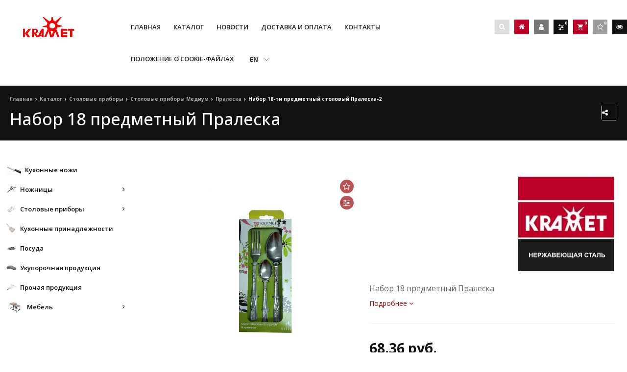

--- FILE ---
content_type: text/html; charset=UTF-8
request_url: https://kramet-shop.by/product/nabor-18-predmetniy-praleska
body_size: 59682
content:

<!DOCTYPE html>
<html lang="ru">
<head>
	<title>Набор 18 предметный Пралеска</title>
	<meta charset="UTF-8">
    <!-- Google Tag Manager -->
    <script>(function(w,d,s,l,i){w[l]=w[l]||[];w[l].push({'gtm.start':
                new Date().getTime(),event:'gtm.js'});var f=d.getElementsByTagName(s)[0],
            j=d.createElement(s),dl=l!='dataLayer'?'&l='+l:'';j.async=true;j.src=
            'https://www.googletagmanager.com/gtm.js?id='+i+dl;f.parentNode.insertBefore(j,f);
        })(window,document,'script','dataLayer','GTM-5LJS5QK');</script>
    <!--End Google Tag Manager -->
    <meta name="description" content="Набор 18 предметный Пралеска">
<link rel="canonical" href="https://kramet-shop.by/product/nabor-18-predmetniy-praleska"/>
<meta name="viewport" content="width=device-width, initial-scale=1.0">
<meta name="robots" content="ALL">
<meta name="cmsmagazine" content="eb14e00d7b4e8dcb2339aa05c082857c"/>
<link rel="image_src" href="https://kramet-shop.by/images/products/0-1681107926.jpg"  /><meta property="og:title" content="Набор 18 предметный Пралеска" /><meta property="og:type" content="website" /><meta property="og:image" content="https://kramet-shop.by/images/products/0-1681107926.jpg" /><meta property="og:url" content="https://kramet-shop.by/product/nabor-18-predmetniy-praleska" /><meta property="og:description" content="Набор 18 предметный Пралеска" /><meta property="og:site_name" content="" /><meta property="og:image:width" content="968"><meta property="og:image:height" content="504"><meta name="yandex-verification" content="eb1bb7efa949b978" />
<meta name="google-site-verification" content="qB9G7J90qysP-QPeg1D3mMJUseVmTpRCRzq2bGdfNO8" /><!--[if lt IE 9]>
<script>
  var e = ( "article,aside,content,figcaption,figure,footer,header,hgroup,nav,section,time" ).split( ',' );
  for ( var i = 0; i < e.length; i++ ) {
    document.createElement( e[ i ] );
  }
</script>
<![endif]-->
<!--[if lt IE 9]>
<script src="https://html5shiv.googlecode.com/svn/trunk/html5.js"></script>
<![endif]-->
<link href="https://fonts.googleapis.com/icon?family=Material+Icons" rel="stylesheet">
<link
  href="https://fonts.googleapis.com/css?family=Open+Sans:300italic,400italic,600italic,700italic,800italic,400,300,500,600,700,800,900&subset=latin,cyrillic-ext"  type="text/css" rel="stylesheet" />
<link rel="stylesheet" href="/media/css/kramet/style.css?v=v696fd15324c1a" media="all">
<link rel="stylesheet" href="/media/css/kramet/style_colors.css?v=v696fd15324c1a" media="all">
<link rel="stylesheet" href="/media/css/kramet/style_mobile.css?v=v696fd15324c1a" media="all">
<link rel="stylesheet" href="/media/css/kramet/user.css?v=v696fd15324c1a" media="all">
<link rel="stylesheet" href="/media/css/content.css?v=v696fd15324c1a" media="all">
<link rel="stylesheet" href="/media/css/font-awesome.min.css?v=v696fd15324c1a">
<link rel="stylesheet" href="/media/css/jquery.bxslider.css?v=v696fd15324c1a">

<link rel="stylesheet" href="/media/bvi/css/bvi.min.css" type="text/css">
<link rel="stylesheet" href="/media/bvi/css/bvi-font.min.css" type="text/css">

<link rel="stylesheet" type="text/css" href="/media/js/highslide.css?v=v696fd15324c1a" />
<link rel="stylesheet" type="text/css" href="/media/js/jquery.fancybox.min.css?v=v696fd15324c1a">

<script src="https://code.jquery.com/jquery-1.6.3.min.js?v=v696fd15324c1a"></script>
<script src="https://ajax.googleapis.com/ajax/libs/jquery/1.8.2/jquery.min.js?v=v696fd15324c1a"></script>


<script src="/media/js/jquery.bxslider.js?v=v696fd15324c1a"></script>
<script src="/media/js/jquery.maskedinput.js?v=v696fd15324c1a"></script>
<script src="/media/js/images.js?v=v696fd15324c1a"></script>
<script src="/media/js/cart.js?v=v696fd15324c1a"></script>
<script src="/media/js/mobile.js?v=v696fd15324c1a"></script>
<script>
  $( document ).ready( function () {
    $( '.slider' ).bxSlider( {
      slideWidth: $( '.slider' ).width(),
      minSlides: 1,
      maxSlides: 1,
      auto: true,
      pause: 5000,
      slideMargin: 0,

    } );
  } );
</script>
<script>
    jQuery(function($){
        $(".phone-masked").mask("+999 (99) 999-99-99");
    });
</script>
<script src="/media/js/highslide-full.js?v=v696fd15324c1a"></script>
<script>
  hs.graphicsDir = '/media/js/graphics/';
  hs.align = 'center';
  hs.transitions = [
    'expand',
    'crossfade'
  ];
  hs.outlineType = 'rounded-white';
  hs.fadeInOut = true;
  hs.dimmingOpacity = 0.75;
  hs.useBox = true;
  hs.width = 640;
  hs.height = 480;
  hs.addSlideshow( {
    interval: 5000,
    repeat: false,
    useControls: true,
    fixedControls: 'fit',
    overlayOptions: {
      opacity: 1,
      position: 'bottom center',
      hideOnMouseOut: true
    }
  } );
</script>

<script src="/media/bvi/js/responsivevoice.min.js"></script>
<script src="/media/bvi/js/js.cookie.js"></script>
<script src="/media/bvi/js/bvi-init.js"></script>
<script src="/media/bvi/js/bvi.min.js"></script>
</head>
<body>
<!-- Google Tag Manager (noscript) -->
<noscript><iframe src="https://www.googletagmanager.com/ns.html?id=GTM-5LJS5QK"
                  height="0" width="0" style="display:none;visibility:hidden"></iframe></noscript>
<!-- End Google Tag Manager (noscript) -->
<div class="outer-block nav-block">
    <div class="container">
        <div class="nav">
            <a class="button_mobile"><i class="fa fa-bars"></i></a>
            <a href="/" class="logo" >
                <img src="/images/logo.jpg" alt=""/>
            </a>


            <a class="show-bvi-head bvi-open show-right" title="Версия для слабовидящих" data-type="favorites"><i class="fa fa-eye"></i></a>

            <a class="show-favorites-head show-right" title="Показать избранные" data-type="favorites"><i class="fa fa-star-o "></i><div class="numeral"><span class="favorites-count-total" >0</span></div></a>
                            <a class="show-basket-head basket-top background-site show-right" data-type="cart" title="Корзина товаров">
                    <i class="material-icons">local_grocery_store</i>
                    <div class="numeral"><span>0</span></div>
                </a>
                        <a class="show-compare-head show-compare" title="Перейти в сравнение" href="/compare"><i class="fa fa-sliders" aria-hidden="true"></i><div class="numeral"><span class="compare-count-total">0</span></div></a>
            <a class="show-user-head" href="/login" title="В личный кабинет"><i class="fa fa-user"></i></a>
            <div class="head-info">
                <i class="fa fa-home" aria-hidden="true"></i>
                <div class="sub-info">
                    <a class="email-head">
                        <i class="fa fa-envelope-o" aria-hidden="true"></i>
                        <span>kramet@kramet.by</span>
                    </a>
                    <div class="sub-phone-head">
                        <i class="fa fa-phone" aria-hidden="true"></i>
                                                                            <a href="tel:+375291996969">

                                +375 29 199-69-69
                            </a>
                                                    <a href="tel:+375222736772">

                                +375 222 73-67-72
                            </a>
                                                    <a href="tel:+375222762705">

                                 +375 222 76-27-05
                            </a>
                                            </div>
                    <div class="sub-adress-head">
                        <i class="fa fa-map-marker" aria-hidden="true"></i>
                                                    <span>Беларусь, Могилёв, Гомельское шоссе, 15А</span>
                                            </div>
                    <div class="sub-socials">
                                                        
                <a href="https://www.instagram.com/kramet.by/" target="_blank"><i class="fa fa-instagram" aria-hidden="true"></i></a>                <a href="https://www.youtube.com/channel/UCvDQ3flmaZguhbKW4SDVF4A" target="_blank"><i class="fa fa-youtube" aria-hidden="true"></i></a>                                    </div>

                </div>
            </div>
            <a class="show-search search-order"><i class="fa fa-search" aria-hidden="true"></i></a>



            <nav class="nav-1">
                <ul>
                    <li ><a href="/" >Главная</a></li>
                                            <li  data-page="2"><a href="/catalog">Каталог </a></li><li  data-page="4"><a href="/news">Новости </a></li><li  data-page="11"><a href="/delivery-and-pay">Доставка и оплата </a></li><li  data-page="6"><a href="/contacts">Контакты </a></li><li  data-page="61"><a href="/pologenie-o-cookie">Положение о cookie-файлах </a></li>                                      <li class="languages">
                    <div id="ytWidget"></div><div id="ytWidget"></div><script src="https://translate.yandex.net/website-widget/v1/widget.js?widgetId=ytWidget&pageLang=ru&widgetTheme=light&autoMode=false" type="text/javascript"></script>
                  </li>
                </ul>
                <div  class="catalog-navbar label-2"> <div class="catalog-navbar-item"><a href="/catalog/kuhonnie-nogi" class="sub-image"><img src="/images/category/88.jpg" alt="Кухонные ножи"></a><a href="/catalog/kuhonnie-nogi" class="sub-main-name">Кухонные ножи</a></div><div class="catalog-navbar-item"><a href="/catalog/nognitsi" class="sub-image"><img src="/images/category/58.jpg" alt="Ножницы"></a><a href="/catalog/nognitsi" class="sub-main-name">Ножницы</a><a href="/catalog/nognitsi-atravmaticheskie">Ножницы атравматические</a><a href="/catalog/nognitsi-dlya-rukodeliya">Ножницы для шитья и рукоделия</a><a href="/catalog/nognitsi-shkolnie">Ножницы для детей</a><a href="/catalog/parikmaherskie">Ножницы парикмахерские </a><a href="/catalog/nognitsi-kuhonnie">Ножницы для маникюра</a><a href="/catalog/nognitsi-kuhonnie-">Ножницы для дома и офиса</a></div><div class="catalog-navbar-item"><a href="/catalog/stolovie-pribori" class="sub-image"><img src="/images/category/59.jpg" alt="Столовые приборы"></a><a href="/catalog/stolovie-pribori" class="sub-main-name">Столовые приборы</a><a href="/catalog/stolovie-pribori-premium">Столовые приборы Премиум</a><a href="/catalog/stolovie-pribori-medium">Столовые приборы Медиум</a><a href="/catalog/stolovie-pribori-ekonom">Столовые приборы Эконом</a><a href="/catalog/detskie-stolovie-pribori">Детские столовые приборы</a></div><div class="catalog-navbar-item"><a href="/catalog/kuhonnie-prinadlegnosti" class="sub-image"><img src="/images/category/61.jpg" alt="Кухонные принадлежности"></a><a href="/catalog/kuhonnie-prinadlegnosti" class="sub-main-name">Кухонные принадлежности</a></div><div class="catalog-navbar-item"><a href="/catalog/posuda" class="sub-image"><img src="/images/category/62.jpg" alt="Посуда"></a><a href="/catalog/posuda" class="sub-main-name">Посуда</a></div><div class="catalog-navbar-item"><a href="/catalog/ukuporochnaya-produktsiya" class="sub-image"><img src="/images/category/63.jpg" alt="Укупорочная продукция"></a><a href="/catalog/ukuporochnaya-produktsiya" class="sub-main-name">Укупорочная продукция</a></div><div class="catalog-navbar-item"><a href="/catalog/prochaya-produktsiya" class="sub-image"><img src="/images/category/84.jpg" alt="Прочая продукция"></a><a href="/catalog/prochaya-produktsiya" class="sub-main-name">Прочая продукция</a></div><div class="catalog-navbar-item"><a href="/catalog/mebel" class="sub-image"><img src="/images/category/104.jpg" alt="Мебель"></a><a href="/catalog/mebel" class="sub-main-name">Мебель</a><a href="/catalog/stoli-gurnalnie">Столы журнальные</a><a href="/catalog/polki-dlya-obuvi">Полки для обуви</a><a href="/catalog/polki-navesnie">Полки навесные</a><a href="/catalog/stellagi">Стеллажи</a><a href="/catalog/obedennaya-gruppa">Обеденная группа</a><a href="/catalog/veshalki-dlya-odegdi">Вешалки</a></div></div>            </nav>


        </div>
    </div>
</div>
<script>
    $('.yt-button_type_right').live('click',function(){
        var html = '';
        $('#ytWidget .yt-listbox__col').each(function () {
            $(this).children('.yt-listbox__cell').each(function () {
                var val = $(this).children('label').children('input').val();
                if (val !='ru' && val != 'en' && val != 'be' && val != 'zh')
                    $(this).remove();
                // else html += $(this).html();
            });
            //$(this).remove();
        });
        /*$('#ytWidget form').append('<ul class="yt-listbox__col"></ul>');
        $('.yt-listbox__col').html(html);*/
    });
</script>
<script>
    $(document).ready(function(){
        $('.search-order').live('click',function(){
            if ($(window)) to_top = 0;
            var top = $(window).scrollTop()+to_top;
            $('.big-search-form').css('top',top+'px');
            $('.bg').fadeTo(400,1);
            $('.big-search-form').slideToggle(400);
        });
    });
</script>
<div class="big-search-form modal">
    <div class="container">
        <form class="search-form" action="/search" method="GET">
            <input type="text" name="q" placeholder="Поиск" required="required" value="">
            <input type="submit" class="material-icons" value="search">
        </form>
        <a class="close-modal"><i class="fa fa-times"></i></a>
    </div>
</div>

 
    <div class="outer-block block-breadcrumb">
    	<div class="container">
    		<div class="page_caption white-bg">
        	   	<ul class="breadcrumb">
        	   		<li itemscope itemtype="http://data-vocabulary.org/Breadcrumb"><a href="https://kramet-shop.by/" itemprop="url"><span itemprop="title">Главная</span></a></li><li itemscope itemtype="http://data-vocabulary.org/Breadcrumb"><a href="https://kramet-shop.by/catalog" itemprop="url"><span itemprop="title">Каталог</span></a></li><li itemscope itemtype="http://data-vocabulary.org/Breadcrumb"><a href="https://kramet-shop.by/catalog/stolovie-pribori" itemprop="url"><span itemprop="title">Столовые приборы</span></a></li><li itemscope itemtype="http://data-vocabulary.org/Breadcrumb"><a href="https://kramet-shop.by/catalog/stolovie-pribori-medium" itemprop="url"><span itemprop="title">Столовые приборы Медиум</span></a></li><li itemscope itemtype="http://data-vocabulary.org/Breadcrumb"><a href="https://kramet-shop.by/catalog/praleska" itemprop="url"><span itemprop="title">Пралеска</span></a></li><li itemscope itemtype="http://data-vocabulary.org/Breadcrumb"><span itemscope itemtype="http://data-vocabulary.org/Breadcrumb"><span itemprop="title">Набор 18-ти предметный столовый  Пралеска-2</span></span></li>        	   	</ul>
               	<h1>Набор 18 предметный Пралеска</h1>
                                <div class="share">
                    <script src="//yastatic.net/es5-shims/0.0.2/es5-shims.min.js"></script>
                    <script src="//yastatic.net/share2/share.js"></script>
                    <div class="ya-share2" data-services="vkontakte,facebook,odnoklassniki,moimir,gplus,twitter,linkedin,tumblr,viber,whatsapp,skype,telegram" data-limit="0"></div>
                </div>
                    		</div>
    	</div>
    </div>
    
<div class="additional-icons-block">
            <div class="col">
            <a class="basket-top background-site show-right" data-type="cart">
                <i class="material-icons">local_grocery_store</i>
                <div class="numeral"><span>0</span></div>
            </a>
    </div>
        
    <div class="col">
        <a class="show-right" data-type="favorites"><i class="fa fa-star-o "></i><div class="numeral"><span class=" background-site favorites-count-total" >0</span></div></a>
    </div>

    <div class="col">
        <a class="show-compare" href="/compare"><i class="fa fa-sliders" aria-hidden="true"></i><div class="numeral"><span class="compare-count-total">0</span></div></a>
    </div>
</div>

<div class="additional-blocks">
    <div class="additional-backet">
        <div class="adtl-head">
            <a href="/cart" class="adtl-main">
              Корзина <i class="fa fa-angle-right"></i></a>
                          <a class="show-inner-basket border-site" data-type="cart">Готовые к заказу (<span class="cart-count-total">0</span>)</a>            <a class="show-inner-favorites color-site" data-type="favorites">В избранном (<span class="favorites-count-total">0</span>)</a>
         
            <a class="clear-cart">Очистить</a>

        </div>
        <div class="adtl-body">
            <div class="items-load"><i class="fa fa-spinner fa-spin fa-3x fa-fw"></i></div>
            <div class="adtl-cart-inner"></div>
            <div class="adtl-favorites-inner"></div>
        </div>
        <div class="adtl-footer"></div>
    </div>
</div>
<div class="quick-order-form modal">
	<div class="modal-header">
		<span>Быстрый заказ</span>
		<a class="close-modal"><i class="fa fa-times"></i></a>
	</div>
	<div class="modal-content">
		<form method="POST" action="/cart">
		<div class="line">
			<span>ФИО: <em>*</em></span>
			<input type="text" name="fio">
		</div>
		<div class="line">
			<span>Ваш контактный телефон: <em>*</em></span>
			<input type="text" name="phone" class="phone-masked">
		</div>

		<div class="line">
			<span>E-mail: <em>*</em></span>
			<input type="text" name="email">
		</div>

		<div class="line">
			<span>Комментарий к заказу:</span>
			<textarea name="comment"></textarea>
		</div>
		<input type="hidden" name="delivery" value="1"/>
		<input type="hidden" name="paysystem" value="1"/>
		<div class="main-question-confirm">
			<input type="checkbox" name="confirm" value="1" />
			<span> Я согласен на <a href="/personal-terms">обработку персональных данных</a></span>
		</div>
		 <input class="send-modal-form" type="submit" name="submit" value="Оформить">
		 </form>
	</div>
</div>
<div class="wrapper-main">

    <script src='/media/js/jquery.elevatezoom.js'></script>
<script src='/media/js/ComplectProduct.js'></script>
<script src="/media/js/jquery.fancybox.min.js"></script>

<div class="outer-block"  itemscope itemtype="http://schema.org/Product">
    <div class="container">
        <div class="main-bg">
                    <a class="menu-left-button"><i class="fa fa-angle-double-right"></i></a>
<div class="menu_left">
  <ul>
                <li >
        <a href="/catalog/kuhonnie-nogi">
                                            <img src="/images/category/88.jpg?v=v696fd15324c1a"/>
                      Кухонные ножи                  </a>
              </li>
                      <li >
        <a href="/catalog/nognitsi">
                                            <img src="/images/category/58.jpg?v=v696fd15324c1a"/>
                      Ножницы          <i class="fa fa-angle-right" aria-hidden="true"></i>        </a>
                  <ul>
            
              <li >
                <a href="/catalog/nognitsi-atravmaticheskie">
                  Ножницы атравматические                                  </a>
                              </li>
            
              <li >
                <a href="/catalog/nognitsi-dlya-rukodeliya">
                  Ножницы для шитья и рукоделия                                  </a>
                              </li>
            
              <li >
                <a href="/catalog/nognitsi-shkolnie">
                  Ножницы для детей                                  </a>
                              </li>
            
              <li >
                <a href="/catalog/parikmaherskie">
                  Ножницы парикмахерские                                   </a>
                              </li>
            
              <li >
                <a href="/catalog/nognitsi-kuhonnie">
                  Ножницы для маникюра                                  </a>
                              </li>
            
              <li >
                <a href="/catalog/nognitsi-kuhonnie-">
                  Ножницы для дома и офиса                                  </a>
                              </li>
                      </ul>
              </li>
                      <li >
        <a href="/catalog/stolovie-pribori">
                                            <img src="/images/category/59.jpg?v=v696fd15324c1a"/>
                      Столовые приборы          <i class="fa fa-angle-right" aria-hidden="true"></i>        </a>
                  <ul>
            
              <li >
                <a href="/catalog/stolovie-pribori-premium">
                  Столовые приборы Премиум                  <i class="fa fa-angle-right" aria-hidden="true"></i>                </a>
                                  <ul>
                    
                      <li >
                        <a href="/catalog/tokio">Токио                        </a></li>
                    
                      <li >
                        <a href="/catalog/klassika">Классика                        </a></li>
                    
                      <li >
                        <a href="/catalog/monarh">Монарх                        </a></li>
                                      </ul>
                              </li>
            
              <li >
                <a href="/catalog/stolovie-pribori-medium">
                  Столовые приборы Медиум                  <i class="fa fa-angle-right" aria-hidden="true"></i>                </a>
                                  <ul>
                    
                      <li >
                        <a href="/catalog/modern">Модерн                        </a></li>
                    
                      <li >
                        <a href="/catalog/etyud">Этюд                        </a></li>
                    
                      <li >
                        <a href="/catalog/praleska">Пралеска                        </a></li>
                    
                      <li >
                        <a href="/catalog/vdohnovenie">Вдохновение                        </a></li>
                    
                      <li >
                        <a href="/catalog/vostorg">Восторг                        </a></li>
                    
                      <li >
                        <a href="/catalog/diamant">Диамант                        </a></li>
                                      </ul>
                              </li>
            
              <li >
                <a href="/catalog/stolovie-pribori-ekonom">
                  Столовые приборы Эконом                  <i class="fa fa-angle-right" aria-hidden="true"></i>                </a>
                                  <ul>
                    
                      <li >
                        <a href="/catalog/nyuans">Нюанс                        </a></li>
                                      </ul>
                              </li>
            
              <li >
                <a href="/catalog/detskie-stolovie-pribori">
                  Детские столовые приборы                                  </a>
                              </li>
                      </ul>
              </li>
                      <li >
        <a href="/catalog/kuhonnie-prinadlegnosti">
                                            <img src="/images/category/61.jpg?v=v696fd15324c1a"/>
                      Кухонные принадлежности                  </a>
              </li>
                      <li >
        <a href="/catalog/posuda">
                                            <img src="/images/category/62.jpg?v=v696fd15324c1a"/>
                      Посуда                  </a>
              </li>
                      <li >
        <a href="/catalog/ukuporochnaya-produktsiya">
                                            <img src="/images/category/63.jpg?v=v696fd15324c1a"/>
                      Укупорочная продукция                  </a>
              </li>
                      <li >
        <a href="/catalog/prochaya-produktsiya">
                                            <img src="/images/category/84.jpg?v=v696fd15324c1a"/>
                      Прочая продукция                  </a>
              </li>
                      <li >
        <a href="/catalog/mebel">
                                            <img src="/images/category/104.jpg?v=v696fd15324c1a"/>
                      Мебель          <i class="fa fa-angle-right" aria-hidden="true"></i>        </a>
                  <ul>
            
              <li >
                <a href="/catalog/stoli-gurnalnie">
                  Столы журнальные                                  </a>
                              </li>
            
              <li >
                <a href="/catalog/polki-dlya-obuvi">
                  Полки для обуви                                  </a>
                              </li>
            
              <li >
                <a href="/catalog/polki-navesnie">
                  Полки навесные                                  </a>
                              </li>
            
              <li >
                <a href="/catalog/stellagi">
                  Стеллажи                                  </a>
                              </li>
            
              <li >
                <a href="/catalog/obedennaya-gruppa">
                  Обеденная группа                                  </a>
                              </li>
            
              <li >
                <a href="/catalog/veshalki-dlya-odegdi">
                  Вешалки                                  </a>
                              </li>
                      </ul>
              </li>
            </ul>
  <div class="clr"></div>
    <div class="clr"></div>
</div>

            <div class="category-right">
                <div class="border-all">
                    <span class="h1 no-visible "  itemprop="name">Набор 18-ти предметный столовый  Пралеска-2</span>
                    <div class="product-left zoom-left">

                        <a data-fancybox="test-srcset"
   data-type="image"
   data-srcset="/images/products/0-1681107926.jpg"
   href="/images/products/0-1681107926.jpg"
   id="change"
   itemprop="image"
>
    <img id="zoom_01" src="/images/products/0-1681107926.jpg" />
</a>



    <div id="gallery_01">
        
            <a class="elevatezoom-gallery active"
               data-update="/images/products/0-1681107926.jpg"
               data-image="/images/products/0-1681107926.jpg"
               data-zoom-image="/images/products/0-1681107926.jpg"
               data-fancybox="test-srcset"
               data-type="image"
               data-srcset="/images/products/0-1681107926.jpg"
               href="/images/products/0-1681107926.jpg"
            >
                <img src="/images/products/0-1681107926.jpg" alt="">
            </a>
        
            <a class="elevatezoom-gallery "
               data-update="/images/products/0-1681107987.jpg"
               data-image="/images/products/0-1681107987.jpg"
               data-zoom-image="/images/products/0-1681107987.jpg"
               data-fancybox="test-srcset"
               data-type="image"
               data-srcset="/images/products/0-1681107987.jpg"
               href="/images/products/0-1681107987.jpg"
            >
                <img src="/images/products/0-1681107987.jpg" alt="">
            </a>
        
            <a class="elevatezoom-gallery "
               data-update="/images/products/2-1591090903.jpg"
               data-image="/images/products/2-1591090903.jpg"
               data-zoom-image="/images/products/2-1591090903.jpg"
               data-fancybox="test-srcset"
               data-type="image"
               data-srcset="/images/products/2-1591090903.jpg"
               href="/images/products/2-1591090903.jpg"
            >
                <img src="/images/products/2-1591090903.jpg" alt="">
            </a>
        
            <a class="elevatezoom-gallery "
               data-update="/images/products/3-1591090904.jpg"
               data-image="/images/products/3-1591090904.jpg"
               data-zoom-image="/images/products/3-1591090904.jpg"
               data-fancybox="test-srcset"
               data-type="image"
               data-srcset="/images/products/3-1591090904.jpg"
               href="/images/products/3-1591090904.jpg"
            >
                <img src="/images/products/3-1591090904.jpg" alt="">
            </a>
        
            <a class="elevatezoom-gallery "
               data-update="/images/products/0-1591090901.jpg"
               data-image="/images/products/0-1591090901.jpg"
               data-zoom-image="/images/products/0-1591090901.jpg"
               data-fancybox="test-srcset"
               data-type="image"
               data-srcset="/images/products/0-1591090901.jpg"
               href="/images/products/0-1591090901.jpg"
            >
                <img src="/images/products/0-1591090901.jpg" alt="">
            </a>
            </div>


                        <div class="item-share">
        
    
    


</div>
                        <div class="catalog-product-additinal">
                            <a class="add-to" data-type="favorites" data-id="428" title="Добавить в избранное"><i class="fa fa-star-o  "></i></a>
                            <a class="add-to" data-type="compare" data-id="428" title="Добавить в сравнение"><i class="fa fa-sliders " aria-hidden="true"></i></a>
                        </div>
                       
                    </div>

                    <div class="product-right">
                        <div class="product-brand">
                                                    <a href="/brands/42"><img src="/images/brands/42.jpg" alt=""></a>                        </div>
                        <div class="product-description" >
                            <p itemprop="description">Набор 18 предметный Пралеска</p>
                            <a href="#tab-1">Подробнее <i class="fa fa-angle-down"></i></a>
                        </div>

                        <div class="product-actions"  itemprop="offers" itemscope itemtype="http://schema.org/Offer">

                            
<div class="product-price">
            <span class="price-normal">
								                                    68.36 руб.

                                							</span>
                <meta itemprop="price" content="68.36">
        <meta itemprop="priceCurrency" content="BYR">
    </div>
                            <div class="product-av">
                                <span class="product-aviability in-stock">
                                    <link itemprop="availability" href="http://schema.org/InStock"><i class="fa fa-check" aria-hidden="true"></i> В наличии                                </span>
                                <a class="found-cheaper"><i class="fa fa-credit-card" aria-hidden="true"></i> Нашли дешевле?</a>
                            </div>
                                                                                    <div class="product-basket">
                        <div class="product-count">
                <a id="change-count" data-type="down"><i class="fa fa-minus" aria-hidden="true"></i></a>
                <input type="text" id="product-count" value="1"/>
                <a id="change-count" data-type="up"><i class="fa fa-plus" aria-hidden="true"></i></a>
            </div>
            <a id="add-to-cart" data-id="428">В корзину</a>
                <a id="in-click" data-id="428">Купить в 1 клик</a>
    </div>



                        </div>

                                                                      <div class="files">
                                                  </div>
                                            </div>
                </div>


                
                <div class="products-tabs">
                    <div class="header-tabs">

                                                                                                                                                                                                                                                                                                                                                                                                            <a class="change-tab active" data-block="tab-2">Характеристики</a>

                                                                                                                                                                                                                                                                                                                                                                                    
                                           </div>
                    <div class="main-tabs">
                     
                                                
                        <div id="tab-15" class="tab-15 ">
                                                    </div>
                                                                        
                        <div id="tab-1" class="tab-1 ">
                                                    </div>
                                                                        
                        <div id="tab-2" class="tab-2 active">
                            <div class="main-options">
<table>
    
        <tr>
            <td>Материал изделия</td>
            <td>
                нержавеющая сталь            </td>
        </tr>
    
        <tr>
            <td>Количество предметов в наборе</td>
            <td>
                18            </td>
        </tr>
    
        <tr>
            <td>Состав набора</td>
            <td>
                ложка столовая - 6 шт            </td>
        </tr>
    
        <tr>
            <td></td>
            <td>
                вилка столовая - 6 шт            </td>
        </tr>
    
        <tr>
            <td></td>
            <td>
                нож столовый - 6 шт            </td>
        </tr>
    
        <tr>
            <td>Упаковка</td>
            <td>
                картонная коробка            </td>
        </tr>
    
        <tr>
            <td>ширина коробки</td>
            <td>
                111 мм            </td>
        </tr>
    
        <tr>
            <td>длина коробки</td>
            <td>
                235 мм            </td>
        </tr>
    
        <tr>
            <td>высота коробки</td>
            <td>
                54 мм            </td>
        </tr>
    
        <tr>
            <td>Вес набора</td>
            <td>
                598 г            </td>
        </tr>
    
        <tr>
            <td>Описание</td>
            <td>
                можно мыть в посудомоечной машине            </td>
        </tr>
    </table></div>
                        </div>
                                                                                                                                                                                                                                                                                                                                                                                                                    </div>
                                    </div>
                <div class="clr"></div>
            </div>
        </div>


    </div>
</div>
<script>
    function number_format( number) {  // Format a number with grouped thousands

        decimals = '2';
        dec_point = '.';
        thousands_sep = ' ';
        var i, j, kw, kd, km;
        // input sanitation & defaults
        if( isNaN(decimals = Math.abs(decimals)) ){
            decimals = 2;
        }
        if( dec_point == undefined ){
            dec_point = ",";
        }
        if( thousands_sep == undefined ){
            thousands_sep = ".";
        }
        i = parseInt(number = (+number || 0).toFixed(decimals)) + "";
        if( (j = i.length) > 3 ){
            j = j % 3;
        } else{
            j = 0;
        }
        km = (j ? i.substr(0, j) + thousands_sep : "");
        kw = i.substr(j).replace(/(\d{3})(?=\d)/g, "$1" + thousands_sep);
        //kd = (decimals ? dec_point + Math.abs(number - i).toFixed(decimals).slice(2) : "");
        kd = (decimals ? dec_point + Math.abs(number - i).toFixed(decimals).replace(/-/, 0).slice(2) : "");
        
        var price = km + kw + kd;

        return price;
    }
</script>

<script>

    var Complect = new ComplectProduct(1,
      []);
    function images(e){
        var wm=e.width();
        e.children('div').height(wm);
        e.each(function(){
            var img=$(this).children('div').children('img');
            var iW=img.width();
            var iH=img.height();
            var koef=iW/iH;
            if (koef>1){
                $(this).children('div').children('img').width(wm);
                var h2=img.height();
                var top=(wm-h2)/2;
                $(this).children('div').children('img').css('margin-top',top+'px');
            }
            else{
                $(this).children('div').children('img').height(wm);
                var h2=img.width();
                var top=(wm-h2)/2;
                $(this).children('div').children('img').css('margin-left',top+'px');
            }
        });
        e.css('margin-top',e.css('margin-right'));

    }

    $(window).load(function(){

        images($('.image-round'));
    });
    $(document).ready(function(){
        $('.product-description a:last-child').live('click',function(){
            $('.change-tab').removeClass('active');
            $(this).addClass('active');
            $('.main-tabs > div').removeClass('active');
            $('.main-tabs > .tab-1').addClass('active');
            $('.change-tab:last-child').addClass('active');
        });
        $('.change-tab').live('click',function(){
            var tab = $(this).data('block');
            $('.change-tab').removeClass('active');
            $(this).addClass('active');
            $('.main-tabs > div').removeClass('active');
            $('.'+tab).addClass('active');
        });
        $('.buy-change-tab').live('click',function(){
            var tab = $(this).data('block');
            $('.buy-change-tab').removeClass('active').addClass('color-site');
            $(this).addClass('active').removeClass('color-site');
            $('.buy-main-tabs > div').removeClass('active');
            $('.'+tab).addClass('active');
        });
        $('#product-count').keypress(function(event) {

            if (((event.keyCode>=48)&&(event.keyCode<=57))||(event.keyCode==127)||(event.keyCode==8)||(event.keyCode==43)||(event.keyCode==45)||(event.keyCode==32)||(event.keyCode==40)||(event.keyCode==41)) return true;
            else return false;
        });

        $('#change-count').live('click',function(){
            var val = parseInt($('#product-count').val());
            var type = $(this).attr('data-type');
            if (type=='down') val--;
            else val++;
            if (val<1) val = 1;
            $('#product-count').val(val);
        });

        $('input[name=size]').live('change',function(){
            var price_old = $(this).data('price');
            var pr = $(this).data('price-new');
            if (price_old > 0){
                price = price_old - (pr / 100) * price_old;

                var economy = price_old - price;
                $('.product-price > span:first-child').text(number_format(price) + ' руб.');
                $('.product-price > .price-old').text(number_format(price_old) + ' руб.');
                $('.price-economy span').text(economy.toFixed(2) + ' руб.');
            }
        });

        $('.check-rate').live('click',function(){
            var rate = $(this).data('rate');
            $('#review-create-rate').val(rate);
            $('.check-rate').removeClass('active');
            $(this).addClass('active');
        });

        $('#send-review-form').live('click',function(){
            var rate = $('#review-create-rate').val();
            var name = $('#review-create-name').val();
            var content = $('#review-create-content').val();
            var item = $(this);
            if (name.length < 3 || content.length < 3 || rate <1 || rate > 5) alert('Заполните все поля!');
            else
            {
                item.removeAttr('id');
                $.ajax({
                           url: '#',
                           dataType: 'json',
                           data: 'action=create_review' + '&rate='+rate+'&name='+name+'&content='+content,
                           type: 'POST',
                           beforeSend: function(){
                               item.html('<i class="fa fa-spinner fa-spin"></i>');
                           },
                           success:
                               function(data){
                                   $('.review-form-success').fadeTo(0,1);
                                   $('.review-form').remove();
                               },
                           error:
                               function(data){
                                   item.html('Добавить');
                                   item.attr('id','send-review-form');
                                   alert('Ошибка при выполнении операции');
                               },
                       });
            }
        });

        $('.change-color').live('click',function(){
            var img = $(this).data('main-image');
            $(this).parent().children('.active').removeClass('active');
            $('.product-left > a:first-child img').attr('data-zoom-image',img);
            $('.product-left > a:first-child').attr('href',img);
            $('.product-left > a:first-child').attr('data-srcset',img);
            $('.product-left > a:first-child img').attr('src',img);
            $('.zoomWindow').css('background-image','url('+img+')');

            $('.product-left > a:first-child img').removeAttr('id');
            $('.product-left > a:first-child img').attr('id','zoom_01');
            $(this).addClass('active');
        });
    });
</script>

<div class="found-cheaper-form modal">
	<div class="modal-header">
		<span>Нашли дешевле?</span>
		<a class="close-modal"><i class="fa fa-times"></i></a>
	</div>
	<div class="modal-content">
		<div class="line">
			<span>Ваше имя: <em>*</em></span>
			<input type="text" id="cheaper-name">
		</div>
		<div class="line">
			<span>Ваш контактный телефон: <em>*</em></span>
			<input type="text" id="cheaper-phone" class="phone-masked">
		</div>

		<div class="line">
			<span>Название товара: <em>*</em></span>
			<input type="text" id="cheaper-product" disabled="disabled" value="Набор 18-ти предметный столовый  Пралеска-2">
		</div>

		<div class="line">
			<span>Ссылка на товар другого магазина: <em>*</em></span>
			<input type="text" id="cheaper-link">
		</div>
		<div class="line">
			<span>Сообщение:</span>
			<textarea id="cheaper-message"></textarea>
		</div>
		<div class="main-question-confirm">
			<input type="checkbox" name="confirm" value="1" />
			<span> Я согласен на <a href="/personal-terms">обработку персональных данных</a></span>
		</div>
		<a class="send-modal-form" id="send-cheaper">Отправить</a>
	</div>
</div><div class="buy-1-click modal">
	<div class="modal-header">
		<span>Купить в 1 клик</span>
		<a class="close-modal"><i class="fa fa-times"></i></a>
	</div>
	<div class="modal-content">
		<div class="line">
			<span>ФИО: <em>*</em></span>
			<input type="text" id="buy-1-click-name">
		</div>
		<div class="line">
			<span>Ваш контактный телефон: <em>*</em></span>
			<input type="text" id="buy-1-click-phone" class="phone-masked">
		</div>

		<div class="line">
			<span>E-mail:</span>
			<input type="text" id="buy-1-click-email1">
		</div>

		<div class="line">
			<span>Комментарий к заказу:</span>
			<textarea id="buy-1-click-message"></textarea>
		</div>
		<div class="main-question-confirm">
			<input type="checkbox" name="confirm" value="1" />
			<span> Я согласен на <a href="/personal-terms">обработку персональных данных</a></span>
		</div>
        <div id="complects_buy" data-type="" style="display:none">

        </div>
		<a class="send-modal-form" id="send-buy-1-click">Отправить</a>
	</div>
</div>


    <script>
        $('#gallery_01 a').live('click',function(){
            var img = $(this).data('image');
            $('#zoom_01').attr('src',img);
            $('#change').attr('data-srcset',img).attr('href', img);
        });
        if ($(window).width() > 900)
        {
            $('#zoom_01').elevateZoom({
                                          cursor: "crosshair",
                                          gallery : "gallery_01",
                                          galleryActiveClass: "active",
                                      });
        }
        else
        {
            $('#gallery_01 a').live('click',function(){
                var img = $(this).data('image');
                $('#zoom_01').attr('src',img);
                $('#change').attr('data-srcset',img).attr('href', img);
            });
        }


    </script>

<script>
    $(document).ready(function(){
        if ($(window).width()>900)
        {
            $('.main-news').addClass('active');
            var hm=$('.new-list:first-child p').height();
            var hh=$('.new-list:first-child > a:nth-child(2)').height();
            var hi=$('.new-list:first-child > a:nth-child(1)').height();
            var el=$('.new-list');
            el.each(function(){
                if ($(this).children('p').height()>hm) hm=$(this).children('p').height();
                if ($(this).children('a:nth-child(2)').height()>hh) hh=$(this).children('a:nth-child(2)').height();
                if ($(this).children('a:nth-child(1)').height()>hi) hi=$(this).children('a:nth-child(1)').height();
            });
            $('.new-list p').height(hm);
            $('.new-list > a:nth-child(2)').height(hh);
            $('.new-list > a:nth-child(1)').height(hi);
            $('.main-news').removeClass('active');
        }
    });
</script>
</div>


<div class="outer-block block-footer-top">
    <div class="container">
        <div class="footer-top">
            <div class="f-contacts">
                <a href="#" class="footer-logo"><img src="/images/logo.jpg" /></a>

                <div class="footer-adress">
                                            <i class="svg inline  svg-inline-address colored" aria-hidden="true"><svg xmlns="http://www.w3.org/2000/svg" width="13" height="16" viewBox="0 0 13 16">
                                <defs>
                                    <style>
                                        .cls-1 {
                                            fill-rule: evenodd;
                                        }
                                    </style>
                                </defs>
                                <path data-name="Ellipse 74 copy" class="cls-1" d="M763.9,42.916h0.03L759,49h-1l-4.933-6.084h0.03a6.262,6.262,0,0,1-1.1-3.541,6.5,6.5,0,0,1,13,0A6.262,6.262,0,0,1,763.9,42.916ZM758.5,35a4.5,4.5,0,0,0-3.741,7h-0.012l3.542,4.447h0.422L762.289,42H762.24A4.5,4.5,0,0,0,758.5,35Zm0,6a1.5,1.5,0,1,1,1.5-1.5A1.5,1.5,0,0,1,758.5,41Z" transform="translate(-752 -33)"></path>
                            </svg>
                        </i>
                        <span>Республика Беларусь, г. Могилев, Гомельское шоссе, 15А</span>
                                    </div>
                <div class="footer-email">
                    <i class="svg inline  svg-inline-email" aria-hidden="true"><svg xmlns="http://www.w3.org/2000/svg" width="16" height="13" viewBox="0 0 16 13">
                            <defs>
                                <style>
                                    .ecls-1 {
                                        fill-rule: evenodd;
                                    }
                                </style>
                            </defs>
                            <path class="ecls-1" d="M14,13H2a2,2,0,0,1-2-2V2A2,2,0,0,1,2,0H14a2,2,0,0,1,2,2v9A2,2,0,0,1,14,13ZM3.534,2L8.015,6.482,12.5,2H3.534ZM14,3.5L8.827,8.671a1.047,1.047,0,0,1-.812.3,1.047,1.047,0,0,1-.811-0.3L2,3.467V11H14V3.5Z"></path>
                        </svg>
                    </i>

                                        <a href="mailto:kramet@kramet.by">kramet@kramet.by</a>

                </div>
            </div>
            <div class="footer-menu">
                                    <div class="items">
                        <div class="item">
                            <div class="title">
                                <a href="/catalog">Каталог</a>
                            </div>
                                                    </div>
                    </div>
                                    <div class="items">
                        <div class="item">
                            <div class="title">
                                <a href="/news">Новости</a>
                            </div>
                                                    </div>
                    </div>
                                    <div class="items">
                        <div class="item">
                            <div class="title">
                                <a href="/contacts">Контакты</a>
                            </div>
                                                    </div>
                    </div>
                                    <div class="items">
                        <div class="item">
                            <div class="title">
                                <a href="/delivery-and-pay">Доставка и оплата</a>
                            </div>
                                                    </div>
                    </div>
                                    <div class="items">
                        <div class="item">
                            <div class="title">
                                <a href="/#">Инфо</a>
                            </div>
                                                    </div>
                    </div>
                
            </div>

        </div>
    </div>
</div>
<div class="outer-block footer">
    <div class="container">
        <p class="for-eye"><a href="#" class="bvi-open" title="Версия сайта для слабовидящих">Версия сайта для слабовидящих</a></p>
        <div class="footer-bg">
            <div class="f-col">
                2026 © МОАО “Красный металлист&quot;. Использование материалов сайта только с разрешения владельца.<br>
                УНП 700010525<br>
                Дата регистрации интернет-магазина kramet.by в торговом реестре Республики Беларусь - 12.07.2018                 <br>            </div>
            <div class="f-col">
                                                
                <a href="https://www.instagram.com/kramet.by/" target="_blank"><i class="fa fa-instagram" aria-hidden="true"></i></a>                <a href="https://www.youtube.com/channel/UCvDQ3flmaZguhbKW4SDVF4A" target="_blank"><i class="fa fa-youtube" aria-hidden="true"></i></a>                            </div>
            <div class="f-col">
                <p>Разработка сайта <a href="https://dessites.by" target="_blank">Dessites.by</a></p>

            </div>
        </div>

    </div>
</div>


<div id="ajax-result"></div>



<div class="phone-order-form modal">
    <div class="modal-header">
        <span>Заказать звонок</span>
        <a class="close-modal"><i class="fa fa-times"></i></a>
    </div>
    <div class="modal-content">
        <div class="line">
            <span>Ваше имя: <em>*</em></span>
            <input type="text" id="phone-order-name">
        </div>
        <div class="line">
            <span>Телефон: <em>*</em></span>
            <input type="text" id="phone-order-phone1" class="phone-masked">
        </div>
        <div class="main-question-confirm">
            <input type="checkbox" name="confirm" value="1" />
            <span> Я согласен на <a href="/personal-terms">обработку персональных данных</a></span>
        </div>
        <a class="send-modal-form" id="phone-order">Отправить</a>
    </div>
</div>
<div class="advice-order-form modal">
    <div class="modal-header">
        <span>Получить консультацию</span>
        <a class="close-modal"><i class="fa fa-times"></i></a>
    </div>
    <div class="modal-content">
        <div class="line">
            <span>Ваше имя: <em>*</em></span>
            <input type="text" id="phone-order-name3">
        </div>
        <div class="line">
            <span>Телефон: <em>*</em></span>
            <input type="text" id="phone-order-phone3" class="phone-masked">
        </div>
        <div class="main-question-confirm">
            <input type="checkbox" name="confirm" value="1" />
            <span> Я согласен на <a href="/personal-terms">обработку персональных данных</a></span>
        </div>
        <a class="send-modal-form" id="phone-order-advice">Отправить</a>
    </div>
</div>
<div class="get_price modal">
	<div class="modal-header">
		<span>Узнать цену товара</span>
		<a class="close-modal"><i class="fa fa-times"></i></a>
	</div>
	<div class="modal-content">
		<div class="line">
			<span>ФИО: <em>*</em></span>
			<input type="text">
		</div>
		<div class="line">
			<span>Ваш контактный телефон: <em>*</em></span>
			<input type="text" class="phone-masked">
		</div>

		<div class="line">
			<span>E-mail:</span>
			<input type="text" id="buy-1-click-email">
		</div>

		<div class="main-question-confirm">
			<input type="checkbox" name="confirm" value="1" />
			<span> Я согласен на <a href="/personal-terms">обработку персональных данных</a></span>
		</div>
		<input type="hidden" id="product_name" />
		<a class="send-modal-form" id="get_price">Отправить</a>
	</div>
</div>
<script src="/media/js/forms.js"></script>
<script src="/media/js/catalog_heights.js"></script>


<!-- Yandex.Metrika counter -->
<script type="text/javascript" >
   (function(m,e,t,r,i,k,a){m[i]=m[i]||function(){(m[i].a=m[i].a||[]).push(arguments)};
   m[i].l=1*new Date();k=e.createElement(t),a=e.getElementsByTagName(t)[0],k.async=1,k.src=r,a.parentNode.insertBefore(k,a)})
   (window, document, "script", "https://mc.yandex.ru/metrika/tag.js", "ym");

   ym(56651122, "init", {
        clickmap:true,
        trackLinks:true,
        accurateTrackBounce:true,
        webvisor:true,
        ecommerce:"dataLayer"
   });
</script>
<noscript><div><img src="https://mc.yandex.ru/watch/56651122" style="position:absolute; left:-9999px;" alt="" /></div></noscript>
<!-- /Yandex.Metrika counter --><!-- Global site tag (gtag.js) - Google Analytics -->
<script async src="https://www.googletagmanager.com/gtag/js?id=UA-154544942-1"></script>
<script>
  window.dataLayer = window.dataLayer || [];
  function gtag(){dataLayer.push(arguments);}
  gtag('js', new Date());

  gtag('config', 'UA-154544942-1');
</script>
<div style="display: none"></div>

<div class="bg"></div>
<script type="application/ld+json">/*<![CDATA[*/{"@context":"http://schema.org","@type":"WebSite","url":"https://kramet-shop.by/","potentialAction":{"@type":"SearchAction","target":"https://kramet-shop.by/search={query}","query-input":"required name=query"}}/*]]>*/</script>
<link rel="stylesheet" type="text/css" href="/media/css/cookie.css" />
    <script type="text/javascript" src="/media/js/cookie2.js"></script>
    <script type="text/javascript" src="/media/js/cookie.js"></script>
</body>
</html>

--- FILE ---
content_type: text/css
request_url: https://kramet-shop.by/media/css/kramet/style.css?v=v696fd15324c1a
body_size: 100431
content:
a{cursor: pointer;}
body,html {margin:0;padding: 0;font-family: "Open Sans",Helvetica,Arial,sans-serif; font-size: 14px;line-height: 1.428571429;}
.no-border {border:none !important}
.no-shadow,.no-shadow:hover{box-shadow:none !important}
.button_mobile,.menu-left-button{display: none;}
#ajax-result {display:none;}
.container{max-width: 1280px;margin:0 auto;width: 100%;}
.outer-block {float:left;width: 100%;}
.main-bg,.sub-head {padding: 0;float:left;width: 100%;box-sizing: border-box}
.sub-head {float:left;width:calc(100% - 40px);padding:8px 20px;display: none}
.sub-head .adress,.sub-head .work-time{float:left;font-size: 13px;line-height: 24px;margin-right: 50px;}
.sub-head .adress i,.sub-head .work-time i,.sub-head .phones > i{float:left;line-height: 24px;padding-right: 3px;font-size: 14px;}
.phone-order {cursor: pointer;}
.phones-mobile {display: none; float: left; width: 100%; margin-bottom: 10px}
.phones-mobile a {width: 50%; padding: 0 5px; float: left; box-sizing: border-box; font-size: 11px;  text-decoration: none}
.phones-mobile a img {width: 12px;height: 12px;float: left;margin: 3px 1px;}
.phones-mobile a i {float: left;line-height: 18px;font-size: 14px;}
.phones-mobile .phones-img-1, .phones-mobile .phones-img-2 {padding: 0 2px; box-sizing: border-box}
.phones-mobile .phones-img-1 {float: left;}
.phones-mobile .phones-img-2 {float: left;}
.phones-mobile .phone-m {float: left;font-size: 13px;}
.phones {position: relative;}
.phones a{text-decoration: none;}


.sub-phones {position: absolute;left:0;top:100%;box-shadow:0 0 5px rgba(0,0,0,.5);width:150px;display:none;z-index: 10; padding: 0 10px; box-sizing: border-box;background: #fff}
.phones:hover .sub-phones {display:block}
.sub-phones a {float:left;width:100%;text-align: center;font-weight: 500;padding: 5px 0;color:#111;font-size:12px}

.sub-head .phones,.email-head {float:left;}
.sub-head .phones >a {float:left;}



input[type=submit] {-webkit-appearance: none;}
.modal {position: absolute;top:150px;width: 400px;left:50%;margin-left:-200px;z-index: 9999;box-shadow: 0 0 10px rgba(0,0,0,.6)}
.slides{float:left;width: 100%;}
.span-new {background:#1D8C00}
.user-header{position: relative;z-index: 2;}
.user-header i {font-size: 14px;}
.user-header > a {font-size: 13px;text-decoration: none;}
.user-header > a:hover{transition:.2s}
.user-header:hover > div{display:block}
.user-header > div{position: absolute;width: 100%;box-shadow:0 1px 4px rgba(0,0,0,.2);min-width: 150px;left:0;top:100%;display:none}
.user-header > div a{float:left;width: 95%;padding: 5px 2.5%;text-decoration: none;font-size: 12px;}
.user-header > div a:hover{}
.user-header i {padding-right: 5px;}
.show-search {float:right;margin-right: 10px;margin-top:5px}
.head-info {float:right;margin-top:5px;margin-right:10px;position: relative}
.head-info > i,.show-search i {float:left;width:30px;line-height: 30px;text-align: center;font-size:13px;}
.head-info > i{background: #bd0028;color:#fff;}
.head-info > div {position: absolute;right:0;width:240px;background: #fff;box-sizing: border-box;top:100%;    z-index: 10;padding: 20px;box-shadow: 0 3px 5px rgba(0,0,0,.6);opacity: 0;visibility: hidden;transition: .3s}
.head-info:hover > div {opacity: 1;visibility: visible}
.email-head,.sub-phone-head,.sub-adress-head {float:left;width:100%;}
.head-info div i {float:left;width:10%;text-align: center;color:#bd0028}
.head-info .sub-info div:not(.sub-socials) > a,.sub-info  span {float:right;width:85%;margin-left:2%;line-height: 16px;font-weight: 300}

.sub-phone-head,.sub-socials  {margin-top:20px;}
.sub-adress-head {margin-top:15px}
.sub-phone-head i,.sub-adress-head i,.sub-info i {font-size: 16px;line-height: 16px}
.email-head span,.sub-adress-head span {line-height: 16px;color:#666;font-size:13px;}
.sub-phone-head a{text-decoration: none;color:#666;margin-bottom: 5px;font-size:12px;line-height: 13px}

.sub-socials {text-align: center;float:left;position: relative;left:50%;transform: translateX(-50%)}
.sub-socials a {float:left;margin-right:5px}
.sub-socials a:last-child{margin-right: 0;}
.sub-socials a i {float:left;width:22px;line-height: 22px;text-align: center;color:#fff;background: #1e1e1e;font-size:12px;transition: .3s}
.sub-socials a:hover i {background: #bd0028}













.show-search {background: #ddd;color:#fff}
.basket-top {position: relative;}
.basket-top i {float:left;line-height: 24px;}
.basket-top span{line-height: 16px;width: 16px;text-align: center;position: absolute;right: -6px;top:-6px;border-radius:50%;font-size: 11px;}
.nav {float:left;width: 100%;padding:35px 0 0 0;box-sizing: border-box}
.logo {float:left;width: 200px;}
.logo img {float:left;width:100%}
.logo span{float:left;}
.logo span:nth-child(2) {font-size: 30px;width: 47%;line-height: 50px;white-space: nowrap;text-shadow: 0 0 1px rgba(0,0,0,.2);}
.logo span:nth-child(3) {font-size:13px;width: 37%;margin-top:9px;}
.navbar-fixed {transition:.5s;position: fixed;z-index:100;width: 100%;box-shadow:0 3px 5px rgba(0,0,0,.3);top:-100px;}
.navbar-fixed .container {position: relative}
.navbar-fixed .catalog-navbar  {top:61px}
.navbar-fixed .logo{margin:5px 0}
.navbar-fixed .basket-top{margin-top:10px}
.navbar-fixed .user-header{margin-top:15px}
nav {float:left;}
nav > ul {float:left;width: 100%;list-style:none;margin:0;padding: 0;}
.navbar-fixed nav {margin-top:20px}
nav ul {list-style: none;}
.navbar-fixed nav > ul > li {padding-bottom: 21px;}
nav > ul > li {float:left;margin: 0 13px;position: relative;}
nav > ul > li > a {float:left;text-align: center;white-space: nowrap;line-height: 20px;text-decoration: none;position: relative;}
nav > ul > li > ul{opacity:0;visibility:hidden;position:absolute;left: 0;top:calc(100% - 3px);min-width:200px;list-style: none;margin:0;z-index:55;box-shadow:0 3px 5px rgba(0,0,0,.3);padding: 0}
.nav-1 > ul > li > ul{background: #fff;top:calc(100% - 35px);}
.nav-1  li i {line-height: 18px;font-size: 12px}
nav > ul > li:hover >ul{opacity:1;visibility: visible;transition:.3s}
nav > ul > li > ul > li{float: left;width: 100%;border-bottom: 1px solid #f2f2f2;box-sizing: border-box;padding: 0 10px;}
nav > ul > li > ul > li a{float: left;width: 90%;padding: 10px 5%;text-decoration: none;font-size: 12px;color:#111;}
nav > ul > li > ul > li:hover{background: #f2f2f2}
nav > ul > li > ul > li:last-child a{border-bottom:none}
.navbar-fixed {display: none}
.search-form {float: right;width: 17%;margin-top:7px}
.search-form input{float:left;border:none;height: 36px;outline: none}
.search-form input[type=text]{width:70%;padding: 0 5%;font-size: 12px;}
.search-form input[type=submit]{width:20%;padding: 5px 0;cursor: pointer;}
.slides,.slider {float:left;width: 100%;}
.slide {float:left;width: 100%;position: relative;height: 600px;background-size:auto 100%;background-position:center;background-repeat: no-repeat}
/*.slide > img {position: absolute;left:0;top:0;width: 100%;height: 100%;z-index:1}*/

.slide_content {position: relative;z-index: 2;float:left;height: 600px;width: 100%}
.slide_content:before{content:'';position: absolute;left:0;top:0;width: 100%;height: 100%;background: rgba(0,0,0,.6)}
.slide_content >img {float:right;width:40%}
.slide_right {width: 40%;padding: 30px;left:5%;box-sizing: border-box;position: absolute;top:50%;transform: translateY(-50%);z-index: 3}


.slide_right span,.slide_right p {float:left;width: 100%;position: relative;z-index: 2;color:#fff}
.slide_right span {font-size: 46px;margin-top:20px;font-weight: 300;line-height: 1}
.slide_right p {font-size: 15px;margin:40px 0;color:#dfdfdf;font-weight: 300}
.slide_right a {float:left;padding: 10px 40px;text-decoration: none;font-size: 15px;background:#bd0028;color:#fff }

.banner-1 {margin-top:60px}
.banners a {text-decoration: none;color:#111}
.banner-1 .container > a {float:left;width:45%;}
.banner-1 .container > a img {float:left;width:100%;}
.banner-1 .block-right {float:right;width:55%;}
.banner-1 .block-right > a,.banner-1 .block-right > p{float:left;width:100%;text-align: center}
.banner-1 .block-right > a {text-transform: uppercase;font-size:40px;line-height: 1;font-weight: 600;position: relative}
.banner-1 .block-right > a:not(:first-child) {display: table}
.banner-1 .block-right >  p {margin:30px 0 80px 0;padding: 0 20px;color:#666;font-size:16px;box-sizing: border-box;font-weight: 400}
.banner-1 .block-right > a > div {left:0;width:50%;position: absolute;top:50%;margin-top: -35px}
.banner-1 .block-right > a > div strong,.banner-1 .block-right > a > div p{float:left;width:100%}
.banner-1 .block-right > a > div strong {font-weight: 600;font-size:34px;}
.banner-1 .block-right > a > div p {font-weight: 400;font-size:16px;color:#666;margin:20px 0 0 0;padding: 0}
.banner-1 .block-right > a > img {float:right;width:50%;display:table-cell}
.banner-1 .block-right > a:nth-child(4) > img {float:left;}
.banner-1 .block-right > a:nth-child(4) > div {left:auto;right:0}

.banner-2,.banner-3 {margin-top:100px}
.banner-2 .container > a {float:left;width:41%;}
.banner-2 .container > a img {float:left;width:100%;}
.banner-2 .block-right {float:left;width:59%}
.banner-2 .block-right > a,.banner-2 .block-right > p{float:left;width:100%;text-align: center}
.banner-2 .block-right > a {text-transform: uppercase;font-size:40px;line-height: 1;font-weight: 600;position: relative}
.banner-2 .block-right > p {margin:48px 0;font-size:16px;color:#666;padding:0 20px;font-weight: 400;box-sizing: border-box;text-align: center}
.banner-2 .block-right > a img{float:left;width:100%}

.banner-3 .container > a {float:left;width:43%;}
.banner-3 .container > a img {float:left;width:100%;}
.banner-3 .block-right {float:left;width:56%}

.banner-3 .block-right > a,.banner-3 .block-right > p{float:left;width:100%;text-align: center}
.banner-3 .block-right > a {text-transform: uppercase;font-size:40px;line-height: 1;font-weight: 600;position: relative}
.banner-3 .block-right > p {margin:51px 0 51px 0;font-size:15px;color:#666;padding:0 30px;font-weight: 400;box-sizing: border-box;text-align: center}
.banner-3 .block-right > a img{float:left;width:100%}











.main-services {float:left;width:100%;}
.main-services .col {float:left;width: 32%;margin-right: 2%;position: relative;}

.main-services .col:last-child {margin-right: 0;}
.main-services .col img {float:left;width: 100%;position: relative;z-index: 1;}
.main-services .col:before {position: absolute;left:0;top:0;z-index: 2;background: rgba(0,0,0,.7);content:'';width: 100%;height: 100%;transition:.3s}
.main-services .col:hover:before {background: rgba(0,0,0,.8)}
.main-services .col span,.main-services .col strong{position: absolute;left:5%;z-index: 3;}
.main-services .col span{top:35px;font-size: 18px;}
.main-services .col strong{top:65px;font-size: 24px;}
.grey-bg{max-width: 1280px;float:left;width: 100%;}
.main-catalog {margin-bottom: 10px;}
.main-block {float:left;padding: 30px 0;width: 100%;}
.main-block h2{float:left;padding: 0;margin:0;line-height: 40px;font-size: 32px;font-weight: 600;color:#111;text-transform: uppercase}
.main-block > a{float:left;padding: 0;margin:0 0 0 50px;line-height: 20px;margin-top:15px;font-size:15px;margin-left:20px;text-decoration: none;transition:.2s;color:#bd0028}
.main-block > a:hover{}
.catalog-category {float:left;width:100%;}
.main-catalog {margin-top:50px}
.main-block .catalog-category {margin-top: 30px;}
.catalog-category a{float:left;margin-right: -1px;margin-bottom:-1px;padding: 20px 0;transition:.3s}

.catalog-category a img {float:left;width: 50%;margin:20px 25%;}
.catalog-category a span {float:left;width: 100%;margin:0p 0 20px 0;text-align: center;}
.catalog-category a:hover{box-shadow:0 0 15px rgba(0,0,0,.33);}
.catalog-category-main {float:left;width:100%;margin-top:30px}
.catalog-item-main {float:left;width:calc(100% / 3);position: relative}

.catalog-item-main > a {float:left;width:auto;padding:0}
.catalog-item-main > a:first-child {float:left;width:50%;box-sizing: border-box;padding-right: 10px}
.catalog-item-main > a:first-child img{float:left;width:100%}
.right-catalog-main {width:50%;box-sizing: border-box;padding-left:10px;position: absolute;top:50%;transform: translateY(-50%);right:0;}
.catalog-item-main > .right-catalog-main > a:nth-child(1),.sub-main-categories{float:left;width: 100%;}
.catalog-item-main > .right-catalog-main > a:nth-child(1) {color:#111;text-transform: uppercase;font-weight:600;text-decoration: none;font-size:16px}
.catalog-item-main > .right-catalog-main > a:nth-child(1):hover {text-decoration: underline}
.sub-main-categories {margin-top:20px;}
.sub-main-categories a {float:left;width:100%;font-size:12px;color:#666;text-decoration: none;margin-bottom: 5px}
.sub-main-categories a:hover {color:#111;transition: .3s;text-decoration: underline}



.main-shares {float:left;width: 100%;margin:30px 0}
.main-shares a {float:left;max-width: 19%;margin-right: 1.25%;list-style: none;width: calc(19% - 2px);transition:.3s}
.main-shares a:last-child {margin-right: 0;}
.main-shares a div {float:left;width: 100%;height: 200px;overflow: hidden;}
.main-shares a div img {float:left;width: 100%;}
.main-shares a p {float:left;width: 90%;padding: 5px 5%;margin:0;font-size: 12px;}
.main-shares a p {float:left;width: 90%;padding: 5px 5%;margin:0;font-size: 12px;}
.main-shares a span {float:left;width: 90%;font-size: 16px;padding: 0 5% 20px 5%;}
.main-shares a:hover {box-shadow:0 0 15px rgba(0,0,0,.33);}
.main-banner {float:left;width: 100%;height: 150px;background-size:100% auto;position: relative;}
.main-banner:before{content:'';position: absolute;width:100%;height: 100%;background:rgba(0,0,0,.4);z-index:1;left:0;top:0}
.main-banner h2,.main-banner p,.main-banner strong {float:left;width: 60%;padding: 0 5%;margin:0;position: relative;z-index:2}
.main-banner h2 {font-size: 30px;margin-top:20px}
.main-banner p{padding: 10px 5%;white-space: nowrap;}
.main-banner strong{font-size: 20px;}
.main-banner a{position:relative;z-index:2;float: right;width: 20%;margin:0 5%;text-align: center;padding: 10px 0;text-decoration: none;border-radius:3px;margin-top:55px}
.dop-items {float:left;margin:11px 0 0 0}
.dop-items a{float:left;padding: 0 0 20px 0;margin:0;line-height: 20px;margin-right:20px;font-size:20px;text-decoration: none;transition:.2s;}
.clr{float:left;width: 100%;height: 20px;}
.catalog-products {float:left;width: 100%;padding: 0;display:table;}
.product-1 .catalog-item {width: 100%}
.product-2 .catalog-item {width: 50%}
.product-3 .catalog-item {width: calc(100% / 3)}
.product-4 .catalog-item {width:25%;}
.product-5 .catalog-item {width:20%;}
.product-6 .catalog-item {width: 16.666666667%}
.product-7 .catalog-item {width: 14.285714286%}
.product-8 .catalog-item {width: 12.5%}
.product-9 .catalog-item {width: 11.111111111%}
.product-10 .catalog-item {width: 10%}
.product-11 .catalog-item {width: 9.090909091%}
.product-12 .catalog-item {width: 8.333333333%}
.catalog-item {vertical-align:top;box-sizing: border-box;margin-right: -1px;margin-bottom:-1px;padding: 10px 0;transition:.3s;position: relative;display: table-cell;}
.catalog-items-line {width: 100%;display: table-row}
.catalog-item:hover{box-shadow:0 0 15px rgba(0,0,0,.33);}
.catalog-item img {width: 100%;}
.item-share {position: absolute;top:20px;left:20px;z-index:2}
.catalog-item .item-share span {float:left;margin-right: 5px;margin-bottom:5px;padding: 3px 8px;border-radius:3px;font-size: 12px;}
.catalog-product-additinal {position: absolute;right:10px;top:10px;z-index:20;width:28px;transition:.2s}
.catalog-product-additinal a {float:left;width:100%;margin-bottom: 5px;border-radius: 50%;}
.catalog-product-additinal a i:not(.background-site) {color:#666;background: rgba(255,255,255,.6);}
.catalog-product-additinal a:hover i:not(.background-site) {background: #ddd;color:#111}
.catalog-product-additinal a i{float:left;width:100%;text-align: center;line-height: 28px;font-size:16px;border-radius: 50%}
.catalog-item .catalog-product-additinal {opacity: 0}
.catalog-item:hover .catalog-product-additinal {opacity: 1}

.catalog-item-image{margin:0 5%; float:left;width: 90%;}
.catalog-item-name {float:left;width: 100%;margin:20px 0;text-align: center;text-decoration: none;transition:.3s;font-size: 16px;}
.item-art {float:left;width: 40%;padding: 0 5%;font-size: 12px;}
.item-availability {float: right;width: 40%;padding: 0 5%;font-size: 12px;text-align: right;}
.price {float:left;width: 100%;text-align: center;font-size: 16px;margin-top:20px}
.price-sale span:last-child{font-size: 14px;font-weight: normal;text-decoration: line-through;}
.price-sale span{float:left;width: 45%;padding: 0 2.5%;line-height: 22px;}
.price-sale span:first-child {text-align: right; width: 50%}
.price-sale span:last-child {text-align: left; width: 40%}
.more-info-product {float:right;width: 50%;margin:20px 2.5% 0 0;text-align: center;padding: 6px 0;border-radius:2px;cursor: pointer;font-size: 12px;opacity: 0;transition:.3s;text-decoration: none;}
.catalog-item:hover .more-info-product,.catalog-item:hover .add-to-cart  {opacity:1;}
.add-to-cart {float:left;width: 41%;margin:20px 0 0 2.5%;text-align: center;padding: 5px 0;border-radius:2px;cursor: pointer;font-size: 12px;opacity: 0;transition:.3s;text-decoration: none;}
.clr {float:left;width: 100%;height: 30px;}
.catalog-products:not(.catalog-products-2) .more-info-product {float: right;    width: 50%;    margin: 20px 2.5% 0 0;    text-align: center;    padding: 6px 0;    border-radius: 2px;cursor: pointer;    font-size: 12px;     transition: .3s;    text-decoration: none;}
.catalog-products-2,.catalog-products-2 .catalog-items-line,.catalog-products-2 .catalog-item {display: block;}
.catalog-products-2 .catalog-items-line,.catalog-products-2 .catalog-item{float:left;width: 100%}
.catalog-products-2 .catalog-item-image {margin: 15px 2.5%;width: 15%;}
.catalog-products-2 .catalog-item-name {width: 45%;margin: 15px 0;text-align: left;font-size: 16px;}
.catalog-products-2 .catalog-item-description {float: left;width: 45%; padding: 0; margin:0;font-size: 12px;}
.catalog-products-2 .item-art {float: left;width: auto; padding: 0 1%; font-size: 12px;clear:left;}
.catalog-products-2 .item-availability {float: left;width:auto;padding: 0 1%;font-size: 12px;text-align: left;}
.catalog-products-2 .price {width: 35%;position: absolute;right: 1%;top:5%;text-align: right;font-size: 20px}
.catalog-products-2 .add-to-cart {position: absolute;right: 1%;top:30%;width: 18%;display: block;opacity: 1}
.catalog-products-2 .more-info-product {width: 18%;position: absolute;right: 1%;top:55%;margin:0;display: block;opacity: 1;margin-right: 0 !important;padding:6px 0}
.catalog-products-2 .catalog-item:empty {display: none;}

.product-2-view .reconconception-right {float: right; width: 30%; margin-top: 20px}
.product-2-view .reconconception-right .files {display: none}
.product-2-view .reconconception-right .catalog-item {display: block; float: left; width: 100%}
.product-2-view .reconconception-right .reconconception {margin-top: 20px}
.product-2-view .reconconception-right .title {color: #383838; font-size: 17px; font-weight: bold}
.product-2-view .reconconception-right .catalog-item .catalog-items-head {width: 35%;}
/*.product-2-view .reconconception-right .reconconception .catalog-item .catalog-item-name, .product-2-view .reconconception .catalog-item .price  {width: 65%; text-align: left}*/
.product-2-view .reconconception-right .catalog-item .price {margin-top: 10px; padding-left: 10px; box-sizing: border-box}
.product-2-view .reconconception-right .reconconception .catalog-item .catalog-item-name {margin: 0; padding-left: 10px; box-sizing: border-box; font-size: 16px; font-weight: bold}
.product-2-view .reconconception-right .catalog-item .item-art, .product-2-view .reconconception-right .catalog-item .out-av {display: none}
.product-2-view .reconconception-right .catalog-item .item-share, .product-2-view .reconconception-right .catalog-products:not(.catalog-products-2) .more-info-product, .product-2-view .catalog-item:hover .add-to-cart {display: none}
.product-2-view .reconconception-right .catalog-items-head .quick-view {display: none}
.product-2-view .reconconception-right .price-sale span {width: 100%; text-align: left; padding: 0}
.product-2-view .reconconception-right  .item-availability {display: none}
.product-2-view .reconconception-right .catalog-item .catalog-product-additinal {display: none}
.product-2-view .reconconception-right {padding-left: 30px; box-sizing: border-box}
.product-2-view .gallery-container {float: left; width: 20%}
.product-2-view .product-left > a:first-child {float: right; width: calc(80% - 20px); margin-left: 20px}
.product-2-view .product-left #gallery_01 a {float: left; width: 100%; margin: 0 0 15px 0}
.product-2-view .specifications .main-options table td {position: relative;font-size: 13px;background: url("../../img/dott.png") no-repeat;background-position: 0 14px;background-repeat: repeat-x;width: 50%;background-position-y: center;}
.product-2-view .page_caption {padding: 0 0 10px 0; border-top: 0}
.product-2-view .page_caption .share {display: none}
.product-2-view .product-av {margin-bottom: 20px}
.product-2-view .product-char {float: left; width: 100%}
.product-2-view .product-colors {float: left; width: calc(100% - 131px); margin: 0 0 0 10px}
.product-2-view .product-colors h2 {float: left; width: auto; font-weight: 400; margin: 0 5px 0 0; line-height: 40px}
.product-2-view .product-colors a, .product-2-view .product-colors a.active {height: 20px; width: 20px; margin: 6px 5px 6px 0}
.product-2-view .price-economy {margin-bottom: 0}
.product-2-view .product-char {margin-top: 20px}
.product-2-view .product-sizes h2 {font-weight: 400}
.product-2-view .product-description {border: 0; margin: 0}
.product-2-view .product-share {margin-top: 20px}
.product-2-view .product-basket .comp-fav {float: left;}
.catalog-items-options {float:left;width:100%;padding:0 15px 20px 15px;box-sizing: border-box}
.catalog-items-options div {float:left;width:100%;box-sizing: border-box;font-size:12px;padding:1px 0;line-height:1;position: relative}
.catalog-items-options div:before{content:'';width:calc(100% - 30px);position: absolute;bottom:7px;border-bottom: 1px dotted #ddd}
.catalog-items-options div span {float:left;color:#666;background:#fff;position:relative;z-index:2;padding:3px 0;box-sizing: border-box}
.catalog-items-options div span:first-child{color:#222;font-weight:700;padding-right:5px;max-width: 70%}
.catalog-items-options div span:last-child{float:right;padding-left:5px}
.catalog-products-2 .catalog-items-options {float: left; width: 46%;padding-left:0;padding-right:0;padding-top:20px}
.product-2-view .product-basket .comp-fav .add-to{float: left; line-height: 40px; margin-top: 10px;color:#666;font-size:14px; margin-right: 10px}
.product-2-view .product-basket .comp-fav .add-to:hover{color:#111}
.product-2-view .product-basket .comp-fav .add-to i {width: 30px; height: 30px; border-radius: 100%; margin-right: 5px; float: left;  text-align: center; line-height: 30px; margin-top: 5px;}
.product-2-view .product-basket .comp-fav .add-to i:not(.background-site) {color: #555; }
.product-2-view .product-basket .comp-fav .add-to:hover i:not(.background-site), .quick-view-form .quick-col.price-and-pay .add-to:hover i:not(.background-site) {background: #e3e3e3; color: #333}
.product-2-view .catalog-product-additinal {display: none}
.product-2-view {float: left;width: 100%;position: relative;z-index: 2;top: -113px;background: #fff;margin-bottom: -113px;}
.product-2-view .product-brand {width: 20%}

.product-vendor-block {float: left; width: 100%; margin-top: 20px}
.product-vendor-block .item-art, .product-vendor-block .product-review-rate, .product-vendor-block .reviews-quantity {float: left; width: auto; padding: 0; margin-right: 15px; line-height: 30px}
.product-vendor-block .reviews-quantity {color: #333; text-decoration: underline}
.product-vendor-block .reviews-quantity:hover {text-decoration: none; color: #222}

.product-advantages {float: left; width: 100%;}
.product-advantages .advantage-p {float: left; width: 33.333333%;}
.product-advantages .advantage-p i {float: left; font-size: 50px; line-height: 60px; width: 50px; text-align: right}
.product-advantages .content {float: left; width: calc(100% - 50px); padding-left: 10px; box-sizing: border-box}
.product-advantages .content p {margin: 5px 0 0 0;float: left; width: 100%; font-size: 15px; font-weight: bold}
.product-advantages .content span {float: left; width: 100%; font-size: 15px;margin: 5px 0 0 0;}


.catalog-items-head {float:left;width:100%;position: relative}
.catalog-products-2 .catalog-items-head{    margin: 15px 2.5%; width: 22%;}
.catalog-products-2 .catalog-product-additinal{   right:0}
.catalog-products-2 .catalog-items-head .catalog-item-image {width:100%;margin:0;padding:0}
.catalog-items-head .quick-view {opacity:0;position:absolute;background-color: rgba(155,10,10,0.5);transition:.2s;font-size:12px;border-radius: 2px;    text-align: center;    margin-left: -75px;    margin-top: -20px;    line-height: 36px;    cursor: pointer;    color: #fff;    height: 36px;width: 150px;   z-index: 2;    left: 50%;    top: 50%;}
.catalog-items-head .quick-view:hover{background:rgba(155,10,10,0.95);}
.catalog-item:hover .catalog-items-head .quick-view{opacity:1;}

.zoomContainer {z-index: 2}

.item-share .span-new {background:#1D8C00}
.item-share .span-share {background: #ffc438;color: #111;}
.item-share .span-sale {background: #9b0a0a;}
.item-share .span-hit {background: #2992d9;}
.item-share {position: absolute; left: 5px; top: 5px; max-width: 90%}
.item-share span {float: left;margin-right: 5px;padding: 3px 8px;border-radius: 3px;font-size: 12px; color: #fff;margin-bottom:5px}

.right-compare {float:right;width:74%}
.compare-head {float:left;width:100%;position:relative}
.compare-head .header-tabs a {font-size:13px;}
.compare-head .clear-compare {text-decoration: none;padding: 6px 10px;margin-bottom: 10px;font-size: 12px;position: absolute;right:0;top:12px;color: #888;  border: 1px solid #aaa;  background: #fff;border-radius: 3px}
.clear-compare:before {content: "";    float:left;    height: 14px;    width: 9px;    background: url('../../img/close.png') -2px -26px no-repeat;    vertical-align: middle;    margin: 3px 7px 0px 0px;}

.comparison {float: left; width: 100%}

.comparison .products-list {float: right; width: calc(100% - 270px); overflow-x: auto; margin-bottom: 30px}
.comparison .products-list .catalog-item {width: 270px; float: left; display: block}
.comparison .products-list .catalog-item:hover {box-shadow: none}
.comparison-table {float: left; width: 100%; overflow-x: auto}
.comparison-table table {border-collapse: collapse}
.comparison-table tr td, .comparison-table tr th {border: 1px solid #f2f2f2;padding: 10px 27px 13px 18px; width: 270px; text-align: left}
.comparison-table tr:hover {background: rgba(0,0,0,0.03)}

.comparison .products-list .overflow {float: left;max-width: 100000% !important;}

/*.comparison .products-list::-webkit-scrollbar-button {background: rgba(0,0,0, 0.2);}*/
.comparison .products-list::-webkit-scrollbar-button:hover {background: rgba(0,0,0, 0.3);}
.comparison .products-list::-webkit-scrollbar {height: 7px;left: -3px;position: absolute;float: right;top:-50%}
.comparison .products-list::-webkit-scrollbar-track {background: rgba(0,0,0, 0.1);}
.comparison .products-list::-webkit-scrollbar-thumb {background: rgba(0,0,0, 0.1); }
.comparison .products-list::-webkit-scrollbar-thumb:hover {background: rgba(0,0,0, 0.2);}

.comparison-table {margin-bottom: 30px}
.comparison {display: none}
.comparison.active {display: block}


.main-about {float:left;width: 100%;padding: 30px 0;margin-top:60px}
.main-about img {float:left;width:35%;margin:0}
.main-about h1,.main-about p {padding: 0;margin:0}
.main-about h1 {padding-bottom: 30px;text-align: left;padding-left:20px;text-transform: uppercase;color:#111;font-size:32px;font-weight: 600;}
.main-about p {padding-bottom: 5px;font-size: 15px;text-indent: 20px;text-align: justify;color:#666}
.content-main {float:left;width: 65%;box-sizing: border-box;padding-left:100px;}
.footer {float:left;width: calc(100% - 40px);padding: 20px 20px;}
.footer .f-col {float:left;width: 23%;padding: 0 1%;}
.f-col:first-child {font-size: 12px;}
.f-col h2{float:left;width: 100%;padding: 0;margin: 0;font-size: 16px;padding-bottom: 10px;}
.f-col:nth-child(2) i {float:left;width: 10%;text-align: center;}
.f-col:nth-child(2) a,.f-col:nth-child(2) span {float:right;width: 85%;text-decoration: none;font-size: 12px;}
.f-col:nth-child(2) span{line-height: 24px;}
.clr2{float:left;width: 100%;height: 5px;}
.f-col:last-child {text-align: right;}
.f-col:nth-child(3) a{float:left;margin-right: 10px;}
.f-col:nth-child(3) a i{float:left;width: 100%;font-size: 22px;}
.wrapper-main {float:left;width: 100%;min-height: calc(100vh - 445px);}
.page_caption,.wrapper-main{float:left;}
.page_caption {width: calc(100% - 40px);padding: 20px;}
.page_caption .white-bg {padding: 35px 20px;width: calc(100% - 40px);}
.page_caption .breadcrumb {float:left;width: 100%;list-style: none;margin:0;padding: 0;}
.page_caption .breadcrumb li{float:left;position: relative;font-size: 12px;}
.page_caption .breadcrumb li a{text-decoration: none;}
.page_caption .breadcrumb li:not(:first-child):before{font-family: FontAwesome; content: "\f054"; font-size: 0.5em; padding: 0 5px; vertical-align: middle;}
.page_caption h1 {float:left;max-width: 100%;padding: 0;margin:15px 0 0 0;}
.share {float: right;max-width: 20%;}
.menu_left {float:left;width: 21%;padding: 0;margin:0;}
.menu_left ul {list-style: none;margin:0;padding: 0;width: 100%;}
.menu_left > ul {float:left;}
.menu_left > ul li{float:left;width: 100%;position: relative;}
.menu_left ul > li > a {float:left;width: 90%;text-decoration: none;font-size: 13px;padding: 10px 5%;margin-bottom: -1px;position: relative;line-height:20px}
.menu_left ul > li > a img {float:left;height:20px;margin-right: 8px}
.menu_left ul > li > a:before {position: absolute;left:0;top:0;width:3px;height: 100%;content:'';}
.menu_left ul li:hover > a:before {z-index: 5;}
.menu_left ul > li > a i{float: right;line-height: 20px}
.menu_left ul >li>ul{display:none;position: absolute;left:100%;z-index: 5;}
.menu_left ul > li:hover > ul {display: block;}
.nav-block .nav {position: relative}
.category-right {float: right;width: 75%;}
.category-right span.h1.no-visible {position: absolute;text-indent: -9999px;}
.category-children {float:left;width: 100%;margin-bottom: 40px;}
.category-children a{float:left;max-width:25%;width: calc(25% - 1px);margin-right: -1px;margin-bottom:-1px;padding: 10px 0;transition:.3s}
.category-children a img {float:left;width: 26%;margin:10px 37%;}
.category-children a span {float:left;width: 100%;margin:0 0 10px 0;text-align: center;}
.category-children a:hover{box-shadow:0 0 15px rgba(0,0,0,.2);}
.category-sorts {float:left;width: 40%;padding:5px 0;}
.type-items {float:left;max-width: 20%;}
.type-items a{float:left;}
.type-items a i{float:left;border:1px solid #ddd;width: 26px;line-height: 26px;text-align: center;}
.type-items a:first-child{margin-right: -1px;}
.type-items a.active { box-shadow: inset 0 0 7px rgba(0,0,0,0.3);}
.type-items a:not(.active) i{background: #fcfcfc;/*background: -moz-linear-gradient(top, #fcfcfc 0%, #ededed 100%);background: -webkit-linear-gradient(top, #fcfcfc 0%,#ededed 100%);
background: linear-gradient(to bottom, #fcfcfc 0%,#ededed 100%);
filter: progid:DXImageTransform.Microsoft.gradient( startColorstr='#fcfcfc', endColorstr='#ededed',GradientType=0 );*/
    color:#999}

.count-items {float: right;max-width: 40%;padding:5px 0;}
.count-items a{cursor: pointer;}
.count-items a.active{border-bottom: none}
.count-items a:hover{border-bottom: none}
.count-items select {margin:0 3px;font-size: 13px;}
.count-items,.category-sorts {font-size: 13px;margin-bottom: 40px;}
.category-sorts a{transition:.2s;text-decoration: none;margin-right: 5%;white-space: nowrap;cursor: pointer;}
.category-sorts a:hover,.category-sorts a.active{}
.sort-asc,.sort-desc {position: relative;}
.sort-asc:after,.sort-desc:after {font-family: FontAwesome;font-style: normal;}
.sort-asc:after {content:'\f106';}
.sort-desc:after {content: '\f107';}
.pagination {list-style: none;float:left;margin: 0 0 20px 0;padding: 0;width: 100%;}
.pagination li{float:left;}
.pagination li a{float:left;position: relative;float: left;width: 32px;line-height: 32px;text-align: center;text-decoration: none;margin-left: -1px;}
.category_content {float:left;width: 100%;}
.co_lines {float:left;width: 100%;margin: 5px 0 !important;    font-family: 'Open Sans', Arial, Helvetica, sans-serif;font-size: 13px;line-height: 20px;position: relative;}
.co_lines h2{float:left;width: 100%;padding: 5px 0;font-size:18px;margin:0}
.text_co{float:left;width: 100%;font-size: 14px;text-indent: 20px}
.co_lines .img{float:left;width: 50%;margin: 15px 25%;}
.co_lines .img img{float:left;width: 100%;}
.co_lines .img span{float:left;width: 100%;text-align: center;margin-top: 10px;font-style: italic;}
.co_lines > table {margin: 0 auto;font-size: 14px}
.co_lines > table td {padding: 10px}
.no-products {float:left;width: 100%;}
.product-left {float:left;width: 40%;margin: 0 2.5%;position: relative;}

.product-left > a:first-child {float:left;width: 100%;position: relative;margin:0 0 40px 0}
.product-left #gallery_01 a{float:left;width: 20%;margin:0 2.5% 10px 2.5%}
.product-left a div{float:left;width: 100%;}
.product-left a img{float:left;width: 100%;}
.product-left > a:first-child img{width: 70%;margin:30px 15%;}
.product-right {float: right;width: 55%;}
.products-tabs {float:left;width: 100%;}
.border-all {float:left;width: 95%;padding: 30px 2.5%;}
.product-description {float:left;width: 100%;font-size: 14px;padding-bottom: 30px;margin-bottom: 30px;}
.product-description p {float:left;width: 100%;margin:0;padding: 0;}
.product-description a:last-child {text-decoration: none;margin-top:10px;float:left;}
.product-actions,.product-price {float:left;width: 100%;}
.product-price .price-normal {float:left;width: 100%;font-size: 28px;padding: 0px 0 20px 0;}
.product-price .price-new {float:left;font-size: 28px;padding: 0;line-height: 28px;}
.product-price .price-old {float:left;margin-left:3%;font-size: 16px;text-decoration: line-through;line-height: 28px;}
.price-economy {float:left;width: 100%;margin:20px 0;line-height: 30px;font-size: 14px;}
.price-economy span {padding: 2px 15px;-webkit-border-radius: 2px;border-radius: 2px;margin-left:10px}
.product-av {float:left;width: 100%;font-size: 14px;}
.product-aviability {float:left;margin-right: 5%;}
.product-sizes,.product-colors {float:left;width: 100%;margin-top:20px}
.product-sizes h2,.product-colors h2{float:left;width:100%;margin:0;padding: 0 2% 0 0;font-size: 16px;margin-bottom: 5px;}
.product-colors a{float:left;width: 16px;margin-right: 5px;height: 16px;margin-top:2px;}
.product-colors a.active {width: 20px;height: 20px;margin-top:0}
.product-colors a img {float:left;width: 100%;}
.product-sizes h2 {clear:bottom;}
.product-right .files-body {float: left; width: 100%; margin-top: 10px}
.product-right .files {float: left; width: 100%;}
.product-right .files a {margin: 0;width: 50%;float: left;padding: 10px;box-sizing: border-box;line-height: 35px; text-decoration: underline; color: #1d2029}
.category-right .files a:hover {text-decoration: none}
.files {margin-bottom: 10px}
.files .icon {width: 45px;height: 35px;display: inline-block;float: left;}
.files .icon.pdf {background: url("../../../media/images/docs_types.png") 0 0 no-repeat;}
.files .icon.doc {background: url("../../../media/images/docs_types.png") 0 -55px no-repeat;}
.files .icon.jpg {background: url("../../../media/images/docs_types.png") 0 -110px no-repeat;}
.files .icon.png {background: url("../../../media/images/docs_types.png") 0 -165px no-repeat;}
.files .icon.ptt {background: url("../../../media/images/docs_types.png") 0 -220px no-repeat;}
.files .icon.txt {background: url("../../../media/images/docs_types.png") 0 -275px no-repeat;}
.files .icon.tif {background: url("../../../media/images/docs_types.png") 0 -330px no-repeat;}
.files .icon.xls {background: url("../../../media/images/docs_types.png") 0 -385px no-repeat;}
.files, .service-content .files-body {float: left; width: 100%}
.files-body a {float: left; margin: 10px 20px 10px 0; color: #1d2029; line-height: 35px}
.files-body a:hover {text-decoration: none}
.files-body a:hover span {text-decoration: none}
.files-body .filename {text-decoration: underline}
.filecovered {width:25%;box-sizing: border-box;padding:10px;border:1px solid #f2f2f2}

.filecovered img {float:left;width:100%;}
.filecovered span {float:left;width:100%;line-height: 2}
.filecovered p {float:left;width:100%;text-decoration: none;margin:7px 0 0 0;padding:0;font-size:13px;color:#666;line-height: 1}
.line-size{float: left;position: relative;margin:0 5px 5px 0;}
.line-size input {position: absolute;left:0;top:0;width: 100%;height: 100%;border-radius:0;margin:0;padding: 0;opacity:0;cursor: pointer;}
.line-size span {float:left;}
.line-size span:nth-child(2) {font-size: 13px;padding: 5px 10px;border-radius:2px;}
.line-size span:last-child {display:none}
.product-basket {float:left;width: 100%;margin-top:20px;}
.product-count {float:left;width: 121px;border-radius:2px}
.product-count a,.product-count a i{float:left;width: 28px;line-height: 40px;text-align: center;font-size: 14px;}
.product-count input {float:left;width: 65px;border:none;padding: 0;height: 40px;text-align: center;font-size: 18px;}
.product-basket #add-to-cart {float:left;margin-left:2%;line-height: 40px;padding: 0 30px;border-radius:2px;width: 90px;text-align: center;white-space:nowrap;}
.product-basket #add-to-cart:hover {opacity:0.9}
.product-basket #in-click {float:left;margin-left:2%;padding: 0 20px;line-height: 38px;border-radius:2px;transition:.2s}
.product-share {margin-top:30px;float:left;width: 100%;font-size: 18px;}
.products-tabs {float:left;width: 100%;margin-top:20px}
.header-tabs {float:left;width: 100%;margin-bottom: 20px;}
.header-tabs a{float:left;padding: 17px 25px 18px 25px;margin-right: -1px;position: relative;font-size: 15px;}
.header-tabs a.active:before {position: absolute;left:0;top:0;width: 100%;height: 2px;content:'';}
.header-tabs a.active:after {position: absolute;left:0;bottom:-1px;width: 100%;height: 1px;content:'';}
.main-tabs {float:left;width: 100%;margin-top:10px}
.main-tabs > div {display:none;float:left;width: 100%; box-sizing: border-box}
.main-tabs > div.active {display:block;}
.main-tabs .main-services {padding: 0}
.main-description p {float:left;width: 100%;padding: 5px 0;margin:0;font-size: 13px;text-align: justify;text-indent: 20px;}
.main-options table {float:left;width: 100%;border-collapse: collapse;}
.main-options table td {width: 50%;padding: 10px 0;}
.main-options table td:last-child {}
.main-question-left {float:left;width: 20%;font-size: 13px;}
.main-question-right {float:left;width: 75%;margin-left:5%;}
.main-question-right h3 {float:left;width: 100%;padding: 0;margin:0;font-size: 18px;}
.main-question-right form {float:left;width: 100%;margin-top:15px}
.main-question-textarea {float:left;width: 50%;}
.main-question-textarea span {float:left;width: 100%;margin-bottom: 5px;font-size:13px;}
.main-question-textarea textarea {float:left;width: 98%;resize: none;padding: 5px 1%;font-family: "Open Sans",Helvetica,Arial,sans-serif;font-size: 14px;height: 170px;}
.main-question-input {float:left;width: 45%;margin-left:4%;margin-bottom: 19px;}
.main-question-input span {float:left;width: 100%;margin-bottom: 5px;font-size:13px;}
.main-question-input input {float:left;width: 98%;resize: none;padding: 5px 1%;font-family: "Open Sans",Helvetica,Arial,sans-serif;font-size: 14px;}
.main-question-confirm {float:left;width: 100%;line-height: 17px;font-size: 12px;}
.main-question-confirm input {float:left;width: 12px;margin-top:3px;margin-right: 7px;}
.main-question-right input[type=submit]{float:left;margin-top:10px;padding: 8px 30px;border:none;border-radius:2px;cursor: pointer;}
.bg,.bg2 {position: fixed;width: 100%;height: 100%;background: rgba(0,0,0,.7);z-index: 9998;top: 0;left: 0;}

.bg,.modal,.bg2{display:none;}
.modal-header {float:left;width: 100%;position: relative;}
.modal-header span {float:left;width: 90%;line-height: 60px;padding: 0 5%;font-size: 22px;}
.line-strong {float:left;width: 100%;padding: 0;font-size: 16px;margin-top:30px;}
.modal-header a {position: absolute;right:5px;top:15px;width: 30px;text-align: center;line-height: 30px;font-size: 20px;}
.modal-content {float:left;width: 90%;padding: 0 5%;}
.modal-content .line {float:left;width: 100%;margin-top:20px;}
.modal-content .line span {float:left;width: 100%;margin-bottom: 5px;}
.modal-content .line input {float:left;width: 95%;padding: 8px 2.5%;border-radius:2px}
.modal-content .line textarea {float:left;width: 95%;padding: 8px 2.5%;border-radius:2px;height: 80px;resize: none;}
.modal-content .main-question-confirm {margin:10px 0;}
.send-modal-form {float:left;width: 50%;margin:20px 25%;border:none;text-align: center;padding: 8px 0;border-radius:2px}
.service-list,.service-content {float:left;width: 75%;margin-left:5%}
.service_item {float:left;width: 100%;padding: 30px 0 30px 0;margin:0;}
.service_item:first-child {padding-top:0;}
.service_item a:first-child {float:left;width: 30%;margin-right: 5%;max-height: 200px;overflow: hidden;}
.service_item a:first-child:hover {transition:.3s;box-shadow:0 0 15px rgba(0,0,0,.4);}
.service_item a img {float:left;width: 100%;}
.service_item a:nth-child(2),.service_item p:nth-child(3) {float: right;width: 65%;}
.service_item a:nth-child(2) {font-size: 16px;text-decoration: none;margin-top:10px;}
.service_item a:nth-child(2):hover {transition:.3s;}
.service_item p:nth-child(3) {font-size: 13px;padding: 20px 0;margin:0;line-height: 22px;}
.service_item a:last-child {width: 15%;float: right;margin-right: 50%;text-decoration: none;font-size: 13px;line-height: 16px;}
.service_item a:last-child:hover {transition:.3s;}
.service_item a:last-child i {border-radius:50%;line-height: 16px;text-align: center;padding: 0 4.67px 0 6.67px ;margin-left:10px}
.service_item a:last-child:hover i {transition:.3s;}
.new-list, .product-service-list {float:left;    width: calc(29% - 1px);   padding: 20px 2%;   max-width: 29%;margin-right: -1px;margin-bottom:-1px}
.new-list:hover, .product-service-list:hover {transition:.4s;box-shadow: 0 0 15px rgba(0,0,0,.2);}
.new-list > a:first-child, .product-service-list > a:first-child{float:left;width: 100%;max-height: 225px;overflow: hidden;position: relative;}
.new-list > a:first-child img, .product-service-list > a:first-child img {float:left;width: 100%;transition:.5s;}
.new-list > a:first-child:hover img{transform: scale(1.1, 1.1);-moz-transform:scale(1.1, 1.1);-ms-transform: scale(1.1, 1.1);-webkit-transform: scale(1.1, 1.1);-o-transform: scale(1.1, 1.1);transform: scale(1.1, 1.1);}
.hover-new {position: absolute;z-index: 2;background: rgba(0,0,0,.6);width: 100%;height: 100%;left:0;top:0;opacity: 0;transition:.5s;}
.new-list > a:first-child:hover .hover-new {opacity: 1}
.hover-new i {position: absolute;width: 50px;text-align: center;line-height: 50px;top:50%;margin-top:-25px;left:50%;margin-left: -25px;font-size: 28px;opacity: .7;border-radius: 50px;}
.new-list > a:nth-child(2) {float:left;margin: 15px 0;font-size: 16px;text-decoration: none;}
.new-list > p:nth-child(3) {float:left;width: 100%;font-size: 13px;text-decoration: none;margin-bottom: 10px;}
.date-new {float:left;width: 100%;margin-top: 10px;padding-top: 10px;font-size: 13px}
.date-new a{float:right;font-size: 13px}
.share-item {float:left;width: 76%;padding: 20px 0}
.col-xs-12 .share-item {float:left;width: 100%;padding: 20px 0}
.share-item a:first-child{float:left;width: 23%;margin-right: 5%;transition:.3s}
.share-item a:first-child:hover{box-shadow:0 0 15px rgba(0,0,0,.6);}
.share-item a img {float:left;width: 100%;}
.share-item a:nth-child(2),.share-item span,.share-item p{float:left;width: 72%;}
.share-item a:last-child{float: right;font-size: 13px;padding: 5px 0;border-radius:2px;width: 20%;margin-right: 52%;margin-top:10px}
.share-item a:last-child:hover{text-decoration: underline;}
.share-item a:nth-child(2) {font-size: 16px;}
.share-item a:nth-child(2):hover {}
.share-item span{font-size: 12px;padding: 10px 0;}
.share-item p{font-size: 13px;padding: 0;margin:0}
.form-right {float: right;width:20%;}
.form-question-dop {width: 100%;  float:left; border-radius:2px;text-align: center;margin-bottom:20px}
.form-question-dop-icon {float:left;width: 100%;background: url('../../img/question_icon.png') center center no-repeat;height: 100px;padding: 30px 0;}
.form-question-dop p {float:left;width: 100%;margin:0;padding: 0;}
.form-question-dop a {float:left;width: 70%;margin:20px 15%;padding:8px 0;border-radius:2px;transition:.2s}
.left-side {float:left;width: 18%;margin-right: 2%;}
.form-subscribe {float:left;width: 90%;padding: 20px 5%;border-radius: 2px;position: relative;}
.form-subscribe:before{    content: "";    position: absolute;    top: 0;    left: 0;    width: 100%;    height: 100%;    background: url(../../img/mail.png) 113px 17px no-repeat;    display: block;    opacity: 0.2;z-index: 1;}
.form-subscribe strong,.form-subscribe p ,.form-subscribe div {position: relative;z-index: 2;float:left;width: 100%;}
.form-subscribe strong {font-size: 16px;padding: 0;margin:0}
.form-subscribe p {font-size: 13px;padding: 10px 0;margin:0}
.form-subscribe div input {float:left;width:72%;height: 32px;border:none;border-radius:2px 0 0 2px;padding: 0 5%;outline:none}
.form-subscribe div a{float:left;width: 18%;height: 32px;line-height: 32px;background-image: url(../../img/icons.png);background-position: -245px -332px;      background-repeat:no-repeat;border-radius:0 2px 2px 0;}
.left-side-news {float:left;margin-top:30px;width: 100%;padding:0;}
.left-side-news div{float:left;width: 80%;padding: 20px 10%;position: relative;}
.left-side-news div:first-child span{float:left;font-size: 18px;}
.left-side-news div:first-child a{float:right;font-size: 14px;margin-top:2px;text-decoration: none;}
.left-side-news div:not(:first-child) span{font-size:11px;float:left;width: 100%;margin-bottom:10px}
.left-side-news div:not(:first-child) a{font-size:14px;text-decoration: none;float:left;width: 100%;font-weight: 500;}
.left-side-news div:last-child{padding-bottom:20px;margin-bottom: 0;}
.left-side-news div:not(:first-child):before{content:'';position: absolute;left:0;bottom:0;width: 3px;height: 0;transition:.3s}
.left-side-news div:not(:first-child):hover:before{height: 100%;}
.signup-form {position:relative;float:left;width: 50%;margin:170px 0 170px 25%;transition:.2s;padding-bottom: 25px;}
.signup-form:after {content:'';z-index:0;width: 100%;height: 100%;position: absolute;left:0;top:0}
.signup-form:before{position: absolute;left:0;top:0;width: 100%;height: 100%;content:'';z-index:1;}
.signup-form h2 {float:left;width: 90%;padding: 0px 5%;text-align: center;position:relative;z-index:2}
.signup-form form {float:left;width: 90%;padding: 0 5%;position:relative;z-index:2}
.signup-form form div {float:left;width: 80%;padding: 0 10%;margin-bottom: 20px;}
.signup-form form div label{float:left;width: 100%;margin-bottom: 10px;}
.signup-form form div input{float:left;width: 90%;padding: 11px 5%;outline: none;border-radius:3px}
.signup-form form a{float:left;text-align: center;font-size: 13px;margin-top:8.5px}
.signup-form form a:nth-child(3){margin-left:10%;margin-right: 5%;}
.signup-form form a:hover{text-decoration: none;}
.signup-form:hover {box-shadow:0 0 10px rgba(0,0,0,.2);}
.signup-form form input[type=submit] {float: right;width: 25%;margin-right: 10%;outline: none;border:none;padding: 10px 0;border-radius:3px;cursor: pointer;}
.cart-table {float:left;width: 100%;border-collapse: collapse;}
.cart-table th,.cart-table td{padding: 5px;}
.cart-table th {font-size: 13px;font-weight: normal;}
.cart-table td:not(:nth-child(2)){text-align: center;}
.cart-table td:first-child {width: 130px;}
.cart-table td img {width: 80px;padding: 20px 0;}
.cart-table td:nth-child(2) a{font-size: 14px;text-decoration: none;}
.cart-table td:nth-child(2) a,.cart-table td:nth-child(3) span {clear:both;float:left;}
.cart-table td:nth-child(3) span{font-size: 12px;line-height: 30px;}
.cart-table td:nth-child(3) span div{width: 16px;height: 16px;float: right;margin-top:7px;margin-left:7px; border: 1px solid #ddd}
.cart-table td:nth-child(4),.cart-table td:nth-child(6) {font-size: 15px;}
.cart-table td:last-child{width: 30px;}
.cart-table td:last-child a{text-align: center;font-size: 15px;width: 20px;float:left;}
.cart-count {float:left;margin-bottom: 10px;clear:both;padding-bottom: 2px;}

.cart-table td:nth-child(4) span {float:left;width: 100%;text-align: center;}
.cart-table td:nth-child(4) span:nth-child(2){font-weight: normal;text-decoration: line-through;font-size: 12px;}
.cart-table td:nth-child(5) {width: 95px;}
.cart-table td:nth-child(5) div {float:left;width: 95px;border-radius:2px;position: relative;}
.cart-table td:nth-child(5) a,.cart-table td:nth-child(5) a i{float:left;width: 20px;line-height: 34px;text-align: center;font-size: 12px;}
.cart-table td:nth-child(5) a:hover i{}
.cart-table td:nth-child(5) input {float:left;width: 55px;border:none;padding: 0;height: 34px;text-align: center;font-size: 15px;}
.cart-table td:nth-child(5) p{float:left;width: 100%;padding: 0;margin:0;font-size: 13px;}
.cart-table td:nth-child(6) em {float:left;width: 100%;font-size:10px;font-style: normal;font-weight: 500;color:#bf0000;text-align: center}
.clear-cart {float:right;text-decoration: none;padding: 6px 10px;margin-bottom: 10px;font-size: 12px;}
.clear-cart:before {content: "";    float:left;    height: 14px;    width: 9px;    background: url('../../img/close.png') -2px -26px no-repeat;    vertical-align: middle;    margin: 3px 7px 0px 0px;}

.total-cart {float:left;width: 100%;text-align: right;font-size: 20px;padding:20px 0 40px 0;}
.cart-page .total-cart {float:right;width:50%;}
.cart-page .cart-cupons {float:left;width:50%;}
.cupon-discount {font-size:14px;    float: right; width: 50%; text-align: right;color: #bf0000}
.cart-page .cart-cupons > div {float:left;clear:both;position: relative}
.cart-page .cart-cupons > div .load-ajax-2{position: absolute;left:0;top:0;width:100%;height: 100%;background: rgba(255,255,255,.6);display: none}
.cart-page .cart-cupons > div .load-ajax-2 i{position: absolute;z-index: 2;width:40px;line-height: 40px;left:50%;top:0;margin-left: -20px;text-align: center;font-size:16px}
.cart-page .cart-cupons span {float:left;width:100%;margin-bottom: 5px;font-size:14px;}
.cart-page .cart-cupons input {float:left;width:200px;box-sizing: border-box;border:1px solid #ddd;background: #fff;height:40px;padding:0 5px;outline:none}
.cart-page .cart-cupons a {float:left;width:40px;}
.cart-page .cart-cupons a i{float:left;width:100%;text-align: center;line-height: 40px;font-size:18px}
.cart-page .cart-cupons small {float:left;clear:both;font-size:12px;color:#444;margin-top:5px}
.cart-page .cart-cupons small.error {color:#df0000}
.cart-page .cart-cupons small.success {color:#038910}
.total-cart div{float:left;width: 100%;padding:5px 0;}
.total-cart div span{font-weight:bold}
.cart-actions-main {float:left;width: 100%;padding: 30px 0;}
.cart-actions-main a {border-radius:3px;font-weight:bold;border: 1px solid;text-decoration: none;padding: 8px 30px;font-size: 14px;text-align: center;transition:.2s}
.cart-actions-main a:first-child {border-radius:3px;font-weight:bold;float:left;text-decoration: none;font-size: 14px;text-align: center;transition:.2s}
.cart-actions-main a:not(:first-child) {float: right;margin-left:20px}
.cart-actions-main a:nth-child(2) {transition:.2s}
.cart-actions-main a:nth-child(2):hover {opacity: 0.9;}
.cart-actions-main a:nth-child(3) {transition:.2s}
.cart-less-product {float:right;}
.cart-actions .cart-less-product{min-width:66%;max-width: 67%}
.cart-actions-main .cart-less-product{min-width: 30%}
.cart-less-product i {height: 40px;width: 40px;background-image:url('../../img/warn.png');margin-right:10px}
.cart-less-product i,.cart-less-product span {float:left;}
.cart-less-product span {width:calc(100% - 50px);}
.cart-less-product span:nth-child(2) {color:#111;font-weight: 700}
.cart-table-list{float:left;width: 100%;position: relative;}
.load-ajax {position: absolute;left:0;top:0;width: 100%;height: 100%;background: rgba(255,255,255,.7);display:none}
.load-ajax i {position: absolute;width: 40px;line-height: 40px;text-align: center;top:50%;left:50%;margin:-20px 0 0 -20px;}
.order-form {float:left;width: 100%;display: none;}
.order-form input[type=submit] {float:left;width: 20%;clear: both;margin:0 40%;border:none;cursor: pointer;padding: 10px 0;font-family: "Open Sans",Helvetica,Arial,sans-serif;border-radius:3px}
.order-line {float:left;width: 100%;position: relative;}
.order-line:before{content:'';width: 100%;height: 2px;top:50%;margin-top:-1px;position: absolute;}
.order-line a{width: 60px;line-height: 60px;text-align:center;font-size: 22px;font-weight: 500;border-radius:50%;float:left;position: relative;z-index: 2;}
.order-line div {float:left;width: 33%;}
.order-line div a {left:50%;margin-left:-30px}
.order-items {float:left;width: 100%;margin-top:20px}
.order-items > div {float:left;width: 28%;padding: 0 2.5%;}
.order-items > div h2{float:left;width: 100%;padding: 0;margin:0;text-align: center;font-size: 18px;margin-bottom: 20px;}
.order-items .step-1 .line,.step-2 .line {float:left;width: 90%;margin-bottom: 10px;padding: 0 5%;}
.order-items .step-1 .line label,.step-2 .line label{float:left;width: 100%;margin-bottom: 5px;}
.order-items .step-1 .line label em,.step-2 .line label em{}
.order-items .step-1 .line input[type=text],.order-items .step-1 .line input[type=password],.order-items .step-1 .line textarea,.step-2 .line textarea{float:left;width: 89%;padding: 7px 5%;outline: none;border-radius:3px;font-size: 13px;font-family: "Open Sans",Helvetica,Arial,sans-serif;}
.order-items .step-1 .line textarea,.step-2 .line textarea{resize:none;height: 80px;}
.step-1 .type-checkbox input {margin-right: 5px;top:2px;position: relative;}
.step-1 .type-checkbox {line-height: 14px;font-size: 12px;}
.order-register {display:none}
.step-1 > a:last-child,.step-2 > a:last-child,.step-3 input[type=submit]{float:left;width: 50%;text-align: center;padding: 8px 0;margin-left:25%;margin-top:10px;-webkit-border-radius: 2px;border-radius: 2px;}
.step-1 > a:last-child:hover,.step-2 > a:last-child:hover{transition:.2s;opacity:.9}
.delivery-items,.payment-items {float:left;width: 100%;}
.delivery-items div,.payment-items div {float:left;width: 99%;position: relative;margin-bottom: 10px;border-radius:3px}
.delivery-item,.payment-item{float:left;width: 100%;position: relative;z-index: 1;}
.delivery-items div.active:before,.payment-items div.active:before {font-family:'FontAwesome';content:"\f058";position: absolute;left:5px;top:5px;width: 26px;line-height: 26px;text-align: center;font-size: 24px;z-index:5}
.delivery-items div input,.payment-items div input{position: absolute;left:0;top:0;width: 100%;height: 100%;z-index: 2;opacity: 0;cursor: pointer;margin:0;padding: 0;}
.delivery-items div i {float:left;width: 100%;text-align: center;font-size: 40px;padding: 10px 0;}
.delivery-items div span {float:left;width: 90%;text-align: center;margin:0;padding: 0 5%;}
.delivery-items div p {float:left;width: 90%;text-align: center;margin:0;padding: 0 5%;font-size: 13px;padding-bottom: 10px;}
.delivery-items div:not(.line):not(.active):hover {box-shadow:0 0 5px rgba(0,0,0,.3);transition:.3s}
.step-2 .line {display:none}
.payment-item{padding: 10px 0;}
.payment-item img {float:left;height:40px;margin-right: 10px;}
.payment-item span {float:left;line-height:40px;font-size: 13px;white-space: nowrap;}
.payment-items div.active:before {width: 20px;line-height:20px;font-size: 18px;left:0;top:0}
.payment-items div:not(.active):hover span {}
.payment-items div:not(.line):not(.active):hover {box-shadow:0 0 5px rgba(0,0,0,.3);transition:.3s}
.form-error {float:left;width: 100%;text-align: center;font-size: 12px !important;padding: 5px 0 0 0;margin:0}
.error-order,.payment-error {float:left;width: 60%;padding: 15px 0;margin:20px 20%;text-align: center;box-shadow:0 0 5px rgba(0,0,0,.1);}
.phone-masked {text-align: center;}
.cart-success-block {float:left;width: 50%;margin:20px 20%;padding: 10px 5%;}
.cart-success-block > h2 {float:left;width: 100%;text-align: center;font-size: 22px;}
.cart-success-block >div {float:left;width: 100%;padding: 10px 0;}
.cart-success-block div i {float:left;width:40px;line-height: 40px;text-align: center;font-size: 28px;border-radius:50%}
.cart-success-block div:nth-child(2) i {margin-top:6px;}
.cart-success-block div span {float: right;width: calc(100% - 60px);font-size: 22px;line-height: 26px;}
.cart-success-block div:nth-child(3) {margin-top:20px}
.cart-success-block div:nth-child(3) i{margin-top:11px}
.cart-success-block div:nth-child(3) p {float: right;width: calc(100% - 60px);font-size: 22px;line-height: 26px;padding: 0;margin:0 0 10px 0}
.contacts_page {float:left;width: 25%;}
.map {float:left;width: 70%;height: 500px;margin-left: 5%}
.cont_item {float:left;width: 100%;margin-bottom: 20px}
.cont_item i {float:left;width: 60px;line-height: 60px;margin:0;text-align: center;font-size: 25px;border-radius: 100px}
.cont_item span,.cont_item p {float:right;width: 70%}
.cont_item span {font-size: 16px;margin-bottom: 3px}
.cont_item p {font-size: 13px;margin: 5px 0;}
.cont_item p > span {width: 100%; float: left; font-size: 13px; margin: 0}
.cont_item p > img {margin-left: 3px; float: left; width: 15px; height: 15px}

/*.cont_item a{float:right;font-size: 13px;margin-top: 10px;width: 70%}*/
.contacts-item {float: left;position: relative;width: 100%;margin: 20px 0;}
.contacts-item .phone a {float: left;line-height: 15px}
.contacts-item .phone strong {float: left; width: 100%}
.contacts-item .phone-desc {font-size: 13px; line-height: normal; font-weight: bold}
.question_form {float:left;width: 95%;margin-top:40px;padding: 25px 2.5%;background: url('../../img/background.png') #eaf0f2 0 0 no-repeat;}
.question_form > div > div {float:left;width: 33.333%}
.question_form > div >div:first-child span{float:left;width: 100%; font-size: 26px;    line-height: 30px;    margin-bottom: 13px;}
.question_form > div > div:first-child p{float:left;width: 95%; font-size: 13px; padding-right: 5%   }
.form_item {float:left;width: 100%;position: relative;}
.form_item span {float:left;width: 100%;font-size: 13px;line-height: 30px}
.form_item span strong {}
.form_item input {float:left;width: 70%;padding: 5px 7px;display: block;position: relative;}
.form_item textarea {float:left;width: 70%;resize:none;padding: 5px 7px;height: 100px}
.question_form input[type=submit] {margin-top: 50px;cursor: pointer;border:none}
.button1 {float: left;text-transform: uppercase;text-decoration: none;margin: 0 10px 10px 0;border-radius: 3px;padding: 6px 12px;font-size: 14px;line-height: 1.428571429;margin-top: 20px;}
.button2 {float: left;text-decoration: none;margin: 0 10px 10px 0;padding: 6px 20px;font-size: 13px;line-height: 1.428571429;margin-top: 20px;}
.success-sub {float:left;width: 100%;text-align: center;}
.contacts-form-success {float:left;width: 90% !important;margin:0 5%;}
.contacts-form-success > div {float:left;width:50% !important;margin-left:30% !important;margin-right: 20% !important;}
.contacts-form-success > div i {width: 50px;line-height: 50px;text-align: center;font-size: 26px;float:left;margin-right: 20px;}
.contacts-form-success > div span,.contacts-form-success > div p {float:left;width: auto !important;max-width: calc(100% - 70px);line-height: 1 !important;margin:0 !important}
.contacts-form-success > div p {padding: 0 !important;margin:20px 0 0 0 !important}
.contacts-form-success > a {left:50%;position: relative;margin-left:-89px}
.error-question_form {float: right;width: 66%;font-size: 14px;}
.register-form {position:relative;float:left;width: 70%;margin:30px 0 70px 15%;transition:.2s;padding-bottom: 25px;}
.register-form:after {content:'';z-index:0;width: 100%;height: 100%;position: absolute;left:0;top:0}
.register-form:before{position: absolute;left:0;top:0;width: 100%;height: 100%;content:'';z-index:1;}
.register-form p{float:left;width: 80%;padding: 0 10%;margin:0;text-align: center;position: relative;z-index: 2;font-size: 14px;margin-bottom: 20px;}
.register-form h2 {float:left;width: 90%;padding: 0px 5%;text-align: center;position:relative;z-index:2}
.register-form form {float:left;width: 90%;padding: 0 5%;position:relative;z-index:2}
.register-form form > div {float:left;width: 80%;padding: 0 10%;margin-bottom: 25px;}
.register-form form div label{float:left;width: 100%;margin-bottom: 10px;}
.register-form form div label span{float:left;margin-right: 10px;}
.register-form form div label i{float: right;font-size: 12px;font-style: normal;}
.text-left{float:left !important;}

.register-form form >div> input[type=text],.register-form form >div> input[type=password]{float:left;width: 90%;padding: 11px 5%;outline: none;border-radius:3px}
.alert-message {position: relative;z-index: 2;}
.alert-error {float:left;width: 100%;text-align: center;}
.captcha div {float:left;width: 100%;}
.captcha div img {float:left;width: 100px;height: 38px;}
#refresh-captcha {float:left;margin:7.5px;}
#refresh-captcha i{float:left;padding: 5px 6px 5px 6px;text-align: center;border-radius:50%;}
#refresh-captcha:hover i{transform: rotate(360deg);transition:.4s;}
.captcha input{height: 36px;outline: none;border-radius:3px}
.form-confirm input,.form-confirm span {float:left;margin-right: 10px;font-size: 12px}
.form-confirm span a{}
.form-confirm span a:hover{text-decoration: none;}
.register-form input[type=submit] {cursor: pointer;border:none;float: left;text-decoration: none;border-radius: 3px;padding: 10px 0;font-size: 14px;width: 30%;margin: 20px 35%;}
.line-devider {float:left;width: 100%;height: 1px;margin-top:30px}
.get-price {font-weight: normal;font-size: 13px;text-decoration: underline;margin-left:10px;}
.get-price:hover {text-decoration: none;}

.last-news-main {float: right;width: 27%;}
.last-news-main h2{float:left;width: 100%;padding: 0;margin:0;font-size: 20px;text-align: center;}
.last-news-main > div {float:left;width: 100%;margin-bottom: 15px;padding-bottom: 15px;padding-top:15px;}
.last-news-main > div a:first-child{float:left;width: 20%;margin-right: 5%;}
.last-news-main > div a:first-child img{float:left;width: 100%;}
.last-news-main > div a:not(:first-child),.last-news-main > div span{float: right;width: 75%;}
.last-news-main > div a:not(:first-child) {text-decoration: none;margin-top:5px}
.last-news-main > div a:not(:first-child):hover {text-decoration: none;}
.last-news-main > div span {font-size: 12px;}
.last-products {position: relative;}
.load-full-page {position: absolute;left:0;top:0;z-index:99999;background: rgba(255,255,255,.6);width: 100%;height: 100%;display:none}
.load-full-page i {position: absolute;width: 100px;left:50%;top:50%;margin-left:-50px;margin-top:-15px;text-align: center;}
.last-viewed-products {float:left;width: calc(100% - 40px);padding: 10px 20px;margin:10px 0}
.last-viewed-products > h2{float:left;width: 100%;padding: 0;margin:0;font-size: 18px;}
.last-viewed-products > div{padding-top:20px;padding-bottom: 20px;}
.last-viewed-products > div:not(.no-item){float:left;max-width: 18%;padding: 20px .5%;margin:20px .5%;transition:.2s;width: calc(18% - 2px);}
.last-viewed-products > div:not(.no-item):hover{box-shadow:0 0 5px rgba(0,0,0,.3);}
.last-viewed-products div a:first-child{float:left;width:35%;margin:0 2% 0 0}
.last-viewed-products div a:first-child img{float:left;width: 80%;margin:0 10%}
.last-viewed-products div a:nth-child(2),.last-viewed-products div span{float:left;width: 63%;white-space: nowrap;text-overflow:ellipsis;overflow:hidden;text-decoration: none;}
.last-viewed-products div a:nth-child(2){transition:.3s;font-size: 15px;margin:5px 0}
.last-viewed-products div a:nth-child(2):hover{}
.last-viewed-products div span{font-size: 13px;}
.last-viewed-products div.no-item{float:left;max-width: 19%;width: calc(19% - 2px);margin:20px .5%;}
.filters {float:left;width: 100%;}
.filters > a{float:left;width: 100%;text-decoration: none;text-align: center;padding: 10px 0;transition:.2s;font-size: 12px;}
.filters h2 {float:left;width: 100%;text-align: center;font-size: 14px;padding: 15px 0;margin:0}
.filter-item {float:left;width:100%;padding: 0;margin:0;transition:.3s;position: relative;}
.filter-item > .filter-checkboxs{float:left;width: 90%;padding: 10px 5%;}
.filter-slides {float:left;width: 70%;margin:5px 15%}
.filter-head {padding: 10px 5%;float:left;width: 90%;font-size: 13px;}
.filter-head i {float: right;}
.filter-inputs,.filter-selects {float:left;width: 100%;margin-bottom: 10px;}
.filter-inputs input {float:left;width: 20%;text-align: center;height: 30px;padding: 0 5%;}
.filter-inputs input:first-child {margin-left:15%;}
.filter-inputs span {float:left;width: 10%;text-align: center;line-height: 30px;}
.filter-selects select {float:left;width: 100%;text-align: center;height: 30px;padding: 0 5%;}
.filter-content{display:none;margin:10px 5%;float:left;width: 90%;}
.filter-checkboxs div {float:left;width: 100%;}
.filter-content .filter-checkboxs div {margin-bottom: 7px;}
.filter-checkboxs input {float:left;width: 13px;margin:1px 7px 0 0}
.filter-checkboxs label {float:left;width: calc(100% - 25px);white-space: nowrap;text-overflow:ellipsis;overflow:hidden;line-height: 15px;font-size: 12px;}
.filter-notice {position: absolute;min-width: 160px;z-index: 10;text-align: center;border-radius:2px;box-shadow:0 2px 5px rgba(0,0,0,.5);line-height: 34px;font-size: 12px;text-decoration: none;left:calc(100% + 5px);display:none;}
.filter-notice:before{content:'';border: 5px solid transparent;position: absolute;left:-10px;top:50%;margin-top:-5px}

.main-brands {float:left;width: 100%;overflow: hidden;position: relative;padding: 0;}
.window-overflow {float:left;width: 100%;overflow: hidden;margin-top:20px}
.main-brands .overflow {float:left;}
.main-brands .overflow a{float:left;height: 70px;margin:0 10px}
.main-brands .overflow a img{float:left;height: 100%;}
.brand-slider-left {left:0;}
.brand-slider-right {right:0;}
.brand-slider-right,.brand-slider-left {position: absolute;top:20px;width: 5%;text-align: center;color:#ddd;line-height: 70px;font-size: 30px;transition:.3s}
.brand-slider-right:hover,.brand-slider-left:hover {color:#999;}
.brand-list {float:left;width: 100%;display:table;border-collapse: collapse;}
.brand-list td {border:1px solid #efefef;transition:.3s}
.brand-list td:hover {box-shadow:0 0 12px rgba(0,0,0,.4);}
.brand-list a {float:left;width: 100%;display:table-cell;text-align: center;vertical-align: middle;padding: 20px 0;}
.brand-list a img{width: 70%;max-width: 150px;}

.brand-left {float:left;width: 65%;}
.brand-right {float: right;width: 32%;}
.brand-right img {float:left;width: 100%;}
.product-brand {float: right;width: 50%;margin-left:50%;}
.product-brand a,.product-brand a img{float:left;width: 100%;}

.li-hover > span{text-align: center;float:left;width:100%;}
.nav-2 .li-hover > span{line-height:50px}
.li-hover >ul {min-width: 200px;}
.li-hover:hover ul {display:block}

.filter-colors {float:left;width: 100%;}
.filter-color {float:left;width: 45px;margin-right:2px;height: 45px;position: relative;}
.filter-color input {position: absolute;left:0;top:0;width: 100%;height: 100%;border:none;margin:0;padding: 0;opacity:0}
.filter-color.checked:before {position: absolute;right: 0;top:0;font-family: FontAwesome; content: "\f00c"; background: rgba(255,255,255,.5);width: 100%;line-height: 45px;text-align: center;}
.filter-sizes {float:left;width: 100%;}
.filter-size {float:left;margin:0 5px 5px 0;position: relative;}
.filter-size input {display: none;}
.filter-size span {float:left;padding: 8px 10px;}

.error-content {    float: right;width: 75%;}
.error-left {float:left;width: 40%;}
.error-left strong {float:left;width: 100%;text-align: center;}
.error-left strong:first-child {font-size: 180px;}
.error-left strong:last-child {font-size: 40px;margin-top:-30px}
.error-right {float:right;width: 55%;margin:0 2.5%}
.error-right h1 {float:left;width:100%;text-align: center;}

.product-probably {float:left;width: 100%;margin-top:20px}



.panel-group {width: 100%; float: left;}
.list-group {width: 100%; float:left; padding: 20px 0;}
.list-group .list-group-item { padding: 10px; font-size: 14px; color:#333; background: #f8f8f9; float: left; width: calc(100% - 20px); position: relative}
.list-group .list-group-item:before {position: absolute;left: 0;top: 0;width: 3px;height: 100%;content: '';z-index: 5;}
.questions-left {width: calc(20% - 30px);margin-right: 30px; float: left; position: relative}
.questions-left .left-side {width: 100%}
.col-sm-9 {width: 80%; float: left; position: relative}
.list-group-item {border: 1px solid #f2f2f2; background: #f8f8f9; margin-bottom: -1px}
.ask-comment {float: left; width: calc(100% - 40px); position: relative; background: #fbfbfb;border: 1px solid #f5f5f5; padding: 20px; font-size: 13px; margin-bottom: 20px}
.panel .panel-heading .panel-title {margin: 0}
.panel-group .panel {border-radius: 4px;border: 1px solid #ddd;float: left;margin-bottom: 10px}
.panel .panel-heading .panel-title a {text-decoration: none;color: #333;width: 100%;float: left;padding: 15px;}
.panel-heading:hover .panel-title a {color:#111;}
.panel-group .panel-body {width: 100%; position: relative; border-top: 1px solid #ddd; float: left}
.panel-body p {margin: 0 !important; padding:15px; width: calc(100% - 30px)}
.panel .panel-heading {cursor: pointer;}
.panel > div:first-child {padding: 0 !important;}
.collapse {display: none}

.not-auth-review {float:left;width: 100%}
.review-rate a{float:left;width:20px;height:20px; color:#faa605;position: relative;}
.review-rate a:before{font: normal normal normal 16px/1 FontAwesome;position: absolute;left:0;top:0;width: 100%;line-height: 20px;}
.review-rate a:before,.review-rate a:hover:before{content: "\f005";}

.review {width: calc(100% - 40px); float: left; padding: 20px;position: relative; margin-bottom: -1px; transition: .3s}
.review-rate .active ~ a:before {content: "\f006";}
.review-rate a:hover ~ a:before{content: "\f006" !important;}
.review-rate a:hover:before {content: "\f005" !important;}
.review-form-line {float:left;width: 100%;margin-bottom: 20px}
.review-form .review-form-line span {float:left;width: 100%;margin-bottom: 3px;}
.review-form span em{color:#df0000;}
.review-form-line input {border-radius:2px;float:left;width:100%;padding: 8px 2%;box-sizing: border-box;border: 1px solid #ccc}
.review-form-line textarea {border-radius:2px;float:left;width:100%;padding: 8px 2%;box-sizing: border-box;resize: none;height: 100px;border: 1px solid #ccc}
.review-form .send {padding: 8px 30px;color:#fff;text-align: center;float:left;font-size:13px;border-radius: 2px}
.review-form h4 {width: 90%;float: left; margin: 0 0 20px 0;font-size: 18px}
.review-form {float:left;width: 50%;background: none;}
.review-form-success {float:left;width: 90%;padding: 10px 5%;text-align: center;display: none;}
.review-form-success i {color:#0D8800;}
.review-send-block .review-send {float: left; margin: 0 3px;}
.review-send-block p {float: left;position: relative;margin: 0;}
.review-form .modal-content {padding: 5%}
.review-form .modal-header {padding: 0 5%; width: 90%}
.review-send-block {float: left; width: calc(100% - 40px); padding: 20px;font-size: 15px;}
.review div {width: calc(80% - 30px); float: left; padding: 5px; position: relative}
.review-errors {float: left;width: calc(100% - 40px);padding: 20px;}
.review-form .close-modal {float: right; line-height: 30px; font-size: 18px; width: 7%; text-align: left;}
.review-form.modal {margin-left: -300px;}
.review .review-image {width: 20%;max-height: none;padding: 0;float: right;margin-right: 0;}
.review .review-image img {max-height: 100%;max-width: 100%;vertical-align: middle;display: inline-block;}
.review .review-title { font-size: 16px}
.review .review-content {font-size: 14px;}
.reviews-block {width: 75%;position: relative;float: right;}
.review-form .btn {float: left;padding: 10px 5%; border-color: transparent;cursor: pointer;}
.review-form.modal {width: 30%}
.review-form.modal h4 {margin-top: 20px}
.buy-extra-tabs .buy-change-tab {padding-bottom: 5px}
.buy-extra-tabs .buy-change-tab.active {border-bottom:2px solid}
.product-review {float:left;width: 100%;padding: 20px 25px;border-bottom: 1px solid #ddd; box-sizing: border-box; margin-bottom: 20px}
.product-review-info {float:left;}
.product-review-info span{float:left;padding-right: 10px}
.product-review-info span:first-child{font-size: 14px;line-height: 16px}
.product-review-info span:last-child{margin-top:2px;line-height: 13px;}
.product-review-rate {float:left;}
.product-review-rate i {color:#faa605;}
.review-content {float:left;width: 100%;margin:20px 0 0 0;padding:0;}
.review-send-add {float:left;width:100%;}
.review-send-add p {float:left;padding:0;margin:0}
.reviews-send-success {float:left;background: rgba(19,137,0,.1);border:1px solid rgba(19,137,0,.2);border-radius:2px;padding:12px 1%;width:97%}
.reviews-send-success i {color:#138900}


.products-tabs .main-news .news-wrap .new-list {max-width: 50%; width: calc(46% - 1px)}
.products-tabs .main-news .news-wrap .new-list img{width: 100%;position: relative;}
.products-tabs .main-services .ser-more {float: left; width: 100%; color: #fff}
.products-tabs .main-services .product-service-list {padding: 0; margin: 10px; width: calc(50% - 22px); max-width: 50%; position: relative; overflow: hidden}
.products-tabs .main-services .product-service-list .swype {position: absolute;float: left;top: 78%;left: 5%;width: 90%;transition: .3s;z-index: 3;}
.products-tabs .main-services .product-service-list:hover .swype {top: 7%}
.products-tabs .main-services .product-service-list:before {content: ""; position: absolute; width: 100%; height: 100%; left: 0; top: 0; z-index: 2; transition: .3s; background: rgba(0,0,0,0.4)}
.products-tabs .main-services .product-service-list:hover:before {background: rgba(0,0,0,0.7)}
.products-tabs .main-services .product-service-list .ser-title {color: #fff; width: 100%;margin-bottom: 25px;text-decoration: none;transition: .3s;font-size: 16px;float: left;}
.products-tabs .main-services .product-service-list p {float: left; width: 100%; margin: 10px 0; color: #fff}
.products-tabs .main-services .product-service-list:hover img {left: 0; transform: scale(1.1)}
.products-tabs .ser-more:last-child i {border-radius: 50%;line-height: 16px;text-align: center;padding: 0 4.67px 0 6.67px;margin-left: 10px;transition: .3s}
.complect_add {float: right; }

div#card_info {float: left; position: relative; margin: 20px 0}
div#complect {float: left; width: 100%}
div#complect ul {padding: 0; list-style: none; margin: 0}
div#complect ul li {float: left; width: 100%; padding: 20px; box-sizing: border-box; position: relative; margin-bottom: -1px; transition: .3s;border:1px solid #f2f2f2}
div#complect ul li:hover {box-shadow: 0 0 15px rgba(0,0,0,.33);}
div#complect ul li img {float: left; width: 10%}
div#complect ul li .name_complect {float: left; width: 55%; font-size: 16px;  margin-left: 5%}
div#complect ul li .complect_description {float: left; width: 55%; font-size: 13px;  margin-left: 5%}
div#complect ul li .price_complect {width: 30%;position: relative;text-align: right;font-size: 16px; float: right}
div#complect .price_complect .price-new {margin-right: 5px}
div#complect .price_complect .price-old {color: #666;}
div#complect .price_complect .price-old {text-align: left;}
div#complect .price_complect .price-old {font-size: 14px;font-weight: normal;text-decoration: line-through;}
div#complect .price-sale span {float: left;width: 45%;padding: 0 2.5%;line-height: 22px;}
div#complect .add_complect, div#complect .remove_complect {float: right; padding: 7px 20px; margin: 20px 0 10px 0}
.main-complects h3:before {height: 2px; position: absolute; bottom: -10px; width: 100%; content: ""; left: 0;}
div#card_info::-webkit-scrollbar {width: 3px;left: -3px;position: relative;float: right;}
div#card_info::-webkit-scrollbar-track {background: rgba(0,0,0, 0.1);}
div#card_info::-webkit-scrollbar-thumb {background: rgba(0,0,0, 0.2); }
div#card_info::-webkit-scrollbar-thumb:hover {background: rgba(0,0,0, 0.2);}
#card_info .complect_description{display: none}
.category-right .reconconception, .category-right .buy-with {float: left; margin: 40px 0 20px 0;}
.category-right .reconconception h3, .category-right .buy-with h3 {margin: 20px 0}

.main-complects h3 {margin: 0 0 25px 0; float: left; position: relative;}
.reconconception .catalog-item.no-shadow {padding: 0}
.addCart {padding: 7px 20px;float: right;margin: 0 20px 0 0;}

.buy-extra-tabs {float: left; width: 100%; margin-top: 30px; padding-top: 30px}
.buy-header-tabs {float: left; width: 100%; position: relative}
.buy-extra-tabs .buy-change-tab {position: relative; margin-right: 30px; float: left; font-size: 16px; }
.buy-change-tab.active:before {width: 100%; bottom: -10px; content: ""; height: 2px; position: absolute;}
.buy-extra-tabs .files {display: none}
.reconconception, .buy-with {display: none}
.reconconception.active, .buy-with.active {display: block}

div#complect div#card_info {position: fixed;bottom: -16px;right: 0;background: #fff;width: 35%;z-index: 20;height: 270px;overflow-x: scroll;padding: 20px;margin: 0; display: none}
div#complect div#card_info ul li .name_complect {width: 40%}
div#complect div#card_info ul li .price_complect {width: 44%}
.card-info-show {position: fixed;right: 70px;bottom: 0; z-index: 10;  padding: 7px 25px; display: none}
.hide-card-info {float: right; line-height: 34px}

.mod_service_item {float: left;width: calc(50% - 10px);margin: 10px 0;position: relative; overflow: hidden}
.mod_service_item:nth-child(odd){margin-right: 20px}
.mod_service_item:nth-child(-n+2){margin-top: 0}
.mod_service_item > a {float: left;width: 100%;max-height: 300px;overflow: hidden;position: relative;}
.mod_service_item a img {float: left;width: 100%;height: 300px; transition: .3s; z-index: 1}
.mod_service_item:hover a img {-webkit-transform: scale(1.1);-moz-transform: scale(1.1);-o-transform: scale(1.1);}
.mod_service_description {height: 70%}
.service-list .mod_service_item .mod_service_description {position: absolute; float: left; bottom: -55%; left: 5%; width: 90%; transition: .3s; z-index: 3}
.mod_service_description > a:first-child {font-size: 16px; margin-bottom: 10px;  float:left}
.mod_service_description p {font-size: 13px;padding: 20px 0;margin: 0;line-height: 22px;float: left;}
.mod_service_description > a:last-child {float: left;}
.mod_service_item > a:first-child:before {position: absolute;left: 0;top: 0;content: '';width: 100%;height: 100%;transition: .4s; z-index: 2}
.service-list .mod_service_item:hover .mod_service_description {bottom: 0}
.mod_service_description a:last-child i {border-radius: 50%;line-height: 16px;text-align: center;padding: 0 4.67px 0 6.67px;margin-left: 10px;transition: .3s}
.mod_service_description a {transition: .3s}
.mod_service_description a:last-child:hover {text-decoration: none}

.additional-icons-block {position: fixed;right: 0;background: #424f60;border-radius: 3px 0 0 3px; top: 200px; width: 58px; overflow: hidden;z-index:9997;}
.additional-icons-block .col {float: right; width: 100%; height: 60px; text-align: center; border-bottom: 1px solid rgba(255,255,255, 0.3); position: relative}
.additional-icons-block .col:last-child {border-bottom:none}
.additional-icons-block .col a {position:  absolute;left:  0;top: 0;width:  100%;height:  100%;}
.additional-icons-block .col a i, .additional-icons-block .col a .numeral {float: left; width: 100%; text-align: center; position: relative; top: auto;left: auto;}
.additional-icons-block .col a .numeral span {line-height: 20px;width: 20px;color: #000;border-radius: 100%;float: left;left: 50%;position: relative;margin-left: -10px;top: auto;margin-top: 5px; font-size: 11px; font-weight: bold}
.additional-icons-block .col a .numeral span:not(.background-site) {background: #fff}
.additional-icons-block .col a i {color: #ddd;margin-top: 8px;font-size: 16px;line-height: 16px;}
.additional-icons-block .col:hover {background: #5e6978}
.additional-blocks {position: fixed;top: 200px;z-index:9996;width:800px;max-height: 515px;right:-900px;background: #fff;box-shadow: 0 10px 10px rgba(0,0,0,.3);}
.adtl-head,.adtl-body,.adtl-footer {float:left;width:100%;}

.items-load {float:left;width:100%;display:none}
.items-load i{float:left;width:100%;text-align:center;line-height:200px}
.adtl-head  {border-bottom:1px solid #ddd;padding:20px;box-sizing: border-box}
.adtl-head .adtl-main {color: #222;font-size: 24px;margin-right: 18px;margin-left: 13px; font-weight: 700;line-height: 34px;text-decoration: none;    width: 130px;}
.adtl-head .adtl-main i{color:#999;float:right;font-size:20px;line-height:34px}
.adtl-head a{float:left;font-weight:700}
.adtl-head .show-inner-basket,.adtl-head .show-inner-favorites {margin:6px 15px;border-radius: 2px}
.adtl-head a:last-child{float:right;font-weight:300}

.adtl-head .border-site {border-bottom: 2px solid #9b0a0a}
.adtl-head .clear-basket {border: 1px solid #aaa;color:#aaa;padding:6px 15px;font-size:13px;border-radius: 4px}
.adtl-head .clear-basket:hover {border: 1px solid #555;color:#555}
.no-items {float:left;width:100%;padding:30px;box-sizing: border-box}
.no-items .basket-icon {float:left;width:90px;height:90px;background: url('../../img/icon_cart.png') center no-repeat;margin-bottom: 20px}
.no-items span,.no-items p {float:right;width:calc(100% - 120px);}
.no-items span {font-weight: 700;color:#222;font-size:20px}
.no-items p {color:#333;font-size:14px;margin:15px 0;padding:0}
.no-items a {text-transform: none;margin:0 0 0 30px;padding:8px 20px;font-size:13px;}
.adtl-items {float:left;width:100%;overflow: hidden;position: relative;max-height: 260px;overflow-y: auto}
.adtl-items table {float:left;width:100%;border-collapse: collapse;}
.adtl-items table tr:not(:last-child){border-bottom: 1px solid #e7e7e7;}
.adtl-items table tr:first-child {background:  #f7f7f7}
.adtl-items table th{color:#888;font-weight:500;font-size:14px;padding:8px 10px;text-align: left}
.adtl-items table td{padding:10px;}
.adtl-items table td:first-child {width:90px;}
.adtl-items table td:first-child a{float:left;width:70px;margin:0 10px}
.adtl-items table td:first-child a img{float:left;width:100%;}
.adtl-items table td:nth-child(2) {vertical-align: top;padding-top:20px;width:212px}
.adtl-items table td:nth-child(2) a{font-weight: 700;text-decoration: none;}
.adtl-items table td:nth-child(2) a:hover{color:#222 !important;}
.adtl-items table td:nth-child(3),.adtl-cart-items table td:nth-child(5) {font-weight:700;color:#373737}
.adtl-items table td .product-count {font-weight:700;color:#373737;width:96px}
.adtl-items table td .product-count a i{line-height:34px;font-size:10px}
.adtl-items table td .product-count input{width:40px;font-size:14px;height:34px}
.adtl-items table td:last-child{width:50px}
.adtl-items table td:last-child a{color:#999;opacity:1;margin:0;border:none;padding:0;font-size:14px}
.adtl-items table td .delete{float:right;}
.adtl-items table td .add-to:hover,.adtl-items table td .add-to-cart:hover{color:#111}
/*.adtl-items table td .delete:hover{color:#9b0a0a}*/
.adtl-items table td:nth-child(3) span:not(:first-child){float: right; width: 100%; text-decoration: line-through;font-weight: 500; font-size: 12px; color: #666;}
.adtl-cart-inner,.adtl-favorites-inner {float:left;width:100%;display:none}
.adtl-favorites-items {padding-bottom: 20px;}
.adtl-items td:last-child i {line-height:20px;border-radius:50%;width:20px;text-align:center;}
.cart-actions {float:left;width:100%;}
.cart-actions > div {float:left;width:calc(100% / 3);box-sizing: border-box;padding:10px 50px;}
.cart-actions > div a,.cart-actions > div p {float:left;width:100%;padding:0;margin:0}
.cart-actions > div a {text-align: center;padding:8px 0;font-size:13px;text-transform: none;border-radius:3px}
.cart-actions > div p {color:#999;margin-top:5px;font-size:12px}
.cart-actions > div:first-child a {border:1px solid #999;color:#999;transition:.2s}
.cart-actions > div:first-child a:hover {border-color:#333;color:#333}
.cart-actions > div:nth-child(2) a {border:1px solid #ddd;text-decoration: none;transition:.2s}
.cart-total {float:right;padding:15px;border-top: 1px solid #e7e7e7;font-weight: 700;line-height:24px;font-size:18px;color:#111}

.catalog-navbar {position: absolute;left: 0;top: 100%;background: #fff; padding: 20px ; box-sizing: border-box; max-height: 400px; overflow-y: auto; overflow-x: hidden; width: 100%; z-index: 21;border:1px solid #e8e8e8;-webkit-box-shadow: 0 6px 12px rgba(0,0,0,.175);box-shadow: 0 6px 12px rgba(0,0,0,.175);display: none}

.catalog-navbar::-webkit-scrollbar {width: 3px;left: -3px;position: relative;float: right;}
.catalog-navbar::-webkit-scrollbar-track {background: rgba(0,0,0, 0.1);}
.catalog-navbar::-webkit-scrollbar-thumb {background: rgba(0,0,0, 0.2); }
.catalog-navbar::-webkit-scrollbar-thumb:hover {background: rgba(0,0,0, 0.2);}

.catalog-navbar-item  {width:25%;box-sizing: border-box;padding:20px;float:left;}
.catalog-navbar-item a:first-child {float:left;width:30%;}
.catalog-navbar a:hover{color:#9b0a0a !important;text-decoration: underline !important;}
.catalog-navbar-item a:not(:first-child) {float:right;width:65%;color:#666;font-size:12px;text-decoration: none;margin-bottom: 5px}
.catalog-navbar-item a.sub-main-name {font-weight:600;color:#111;margin-bottom: 10px;text-transform: uppercase}
.catalog-navbar-item img {width:100%;float:left;}
.catalog-navbar-item img {width:100%;float:left;}

nav > ul > li:hover > .catalog-navbar {display: block}

.redactor_table {border-collapse: collapse; border-spacing: 0}
.redactor_table tr td {border: 1px solid #bbb;}

/* Для шапки 1 */
.nav-1 {float:right;width: calc(95% - 490px);margin-top:10px;margin-left:3%;margin-right:30px}
.nav-1  > ul {width: auto;float:right}
.nav-1 > ul > li {padding-bottom: 45px;}
.nav-1 > ul > li:after{content:'';width: 0;top:30px;height: 2px;position:absolute;left:0;transition:.3s;background: #bd0028}
.nav-1 > ul > li:hover:after, nav > ul > li.active:after{width: 100%;}

.nav-1 > ul > li > a {color:#1e1e1e;font-weight:600;text-transform: uppercase;position: relative;font-size:13px}

.hidden {display: none !important;}

.compare-options-deleted {float:left;width:100%}
.show-option {text-decoration: none;display: none;
    padding: 6px 10px;
    font-size: 12px;
    color: #888;
    border: 1px solid #aaa;
    border-radius: 3px;float:left;margin:5px}
.compare-head a:hover{text-decoration: none}
.compare-content {float:left;width:100%;margin-top:20px}
.overflow-compare {float:right;width:calc(100% - 242px);overflow:hidden}
.overflow-compare table,.compare-options-names table {float:left;border-collapse: collapse;border-spacing: 0}
.overflow-compare table td,.compare-options-names table td {width:220px;padding:10px 10px;border:1px solid #fff;position: relative}
.compare-products td a:not(.hide-compare-option),.compare-products td span {float:left;width:100%;text-align: center}
.compare-products td a.hide-compare-option {top:0;margin-top:0;opacity: 1}
.compare-products td span {    font-size: 18px;        font-weight: 700;        line-height: 15px;margin-top:15px}
.overflow-compare table.compare-options td:first-child {border-left:none}
.compare-products td a img {float:left;width:100%}
.compare-products td a:nth-child(2) {margin:15px 0;font-weight: 700;text-decoration: none;color:#111}
.compare-products td a:nth-child(2):hover {color:#222 !important;}
.compare-options tr:hover {background: #f5f5f5;transition:.3s}
.overflow-compare table.compare-options  td,.compare-options-names table td {border :1px solid #f5f5f5;font-size:13px;padding:15px 10px;line-height: 1}
.compare-options-names {float:left;width:242px;    margin-bottom: 30px;     margin-top: 20px;}
.compare-options-names table td{font-weight: 700;color:#333}
.compare-options {margin-bottom:30px;margin-top:20px}
.compare-options td{color:#666;font-weight: 500}
.hide-compare-option {position: absolute;right:10px;top:50%;margin-top:-7px;border-radius: 50%;opacity:0;}
tr:hover  .hide-compare-option{opacity:1;transition:.3s}
.hide-compare-option:before {content: "";    float:left;    height: 14px;    width: 9px;    background: url('/media/img/close.png') -2px -26px no-repeat;    vertical-align: middle;    margin: 3px 3px 0px 5px;}
.hide-compare-option:hover:before {background: url('/media/img/close.png') -22px -26px no-repeat;}
.compare-scroll {float:right;width:calc(100% - 242px); overflow-x: auto;margin:30px 0 30px 242px;cursor: pointer; scroll-behavior: smooth;}
.scroll-full {height:1px;background: #fff !important;opacity: 1;min-width: 100%}
.compare-scroll::-webkit-scrollbar {  height:4px;border-radius: 3px;background: #fff;cursor: pointer;scroll-behavior: smooth;}
.compare-scroll::-webkit-scrollbar-button {  background-color: #666;display:none }

.compare-scroll::-webkit-scrollbar-track-piece { background-color: #ddd;}
.compare-scroll::-webkit-scrollbar-thumb { height: 50px; background-color: inherit; border-radius: 3px;scroll-behavior: smooth;}
.compare-scroll::-webkit-scrollbar-corner { background-color: #fff;scroll-behavior: smooth;}
.compare-scroll::-webkit-resizer { background-color: #fff;}
.overflow-compare table tr { position: relative;}
.compare-options-names table td {position:relative;font-weight:700;color:#222;}

ymaps p {display: none}
ymaps.ymaps-2-1-77-balloon__content p {display: block}

.block-footer-top {margin-top:50px}
.footer {float:left;width:100%;padding:0}
.footer .f-col {float:left;width: 23%;padding: 0 1%;}
.f-col:first-child {font-size: 10px;}
.f-col h2{float:left;width: 100%;padding: 0;margin: 0;font-size: 16px;padding-bottom: 10px;}
.f-col:nth-child(2) i {float:left;width: 10%;text-align: center;}
.f-col:nth-child(2) a,.f-col:nth-child(2) span {float:right;width: 85%;text-decoration: none;font-weight: bold;font-size: 12px;}
.f-col:nth-child(2) span{line-height: 24px;}
.clr2{float:left;width: 100%;height: 5px;}
.f-col:last-child {text-align: right;}
.f-col:nth-child(3) a{float:left;margin-right: 10px;}
.f-col:nth-child(3) a i{float:left;width: 100%;font-size: 22px;}

.footer-top {background: #fff; color: #111;}
.f-contacts {float: left; padding: 0 15px; box-sizing: border-box; width: 25%}
.footer-menu {float: left; padding: 0 15px; box-sizing: border-box; width: 75%}
.footer-menu .items {float: left; padding: 0 15px; box-sizing: border-box; width: 20%;}
.footer-menu .items a {text-decoration: none;}
.footer-menu .items .title {width: 100%; float: left;font-weight: 500;margin-bottom: 15px;font-size:14px;}

.footer-menu .items .item {float: left; width: 100%;}
.footer-menu .items .item a {float: left; width: 100%; margin-bottom: 3px; color: #666;font-weight: 300;font-size:12px}
.footer-menu .items .item a:hover {color: #111}
.footer-menu .items .title a {color: #111;font-weight: 600;font-size: 16px}

.footer-logo {float:left;width:70%;margin-bottom: 20px}
.footer-logo img {float:left;width:100%}
.footer-top {float: left; width: 100%; padding: 35px 0}
.phones-footer {float: right; width: 100%; text-align: center; margin-top: 7px; margin-bottom: 20px}
.phones-footer > p {float: left;margin: 0;font-size: 12px;color: #888;text-align: left;margin-left: 25px;width: 80%;}
.phones-footer .phones > a {width: auto; float: left; color: #111;line-height: 1;margin-bottom: 5px}
.phones-footer .phones {float: left; width: 139px}
.phones-footer > i {float: left; margin-right: 10px; fill: #111 !important;}
.f-contacts h2 {margin: 0 0 10px 0;float: left; width: 100%; font-size: 14px; color: #111; font-weight: 600}
.footer-adress, .footer-email {float: left; width: 100%; margin-bottom: 3px}
.footer-email {margin-bottom: 0}
.footer-adress i, .footer-email i {margin-right: 10px; width: 20px; float: left; fill:#111}
.footer-adress i {margin-top:5px}
.footer-adress span, .footer-email a {color: #666; text-decoration: none;font-size:12px;font-weight: 500}
.footer {margin-top:0;padding-top:0}
.footer-bg { padding: 20px 0; float: left; width: 100%;background: #fff;border-top:1px solid rgba(255,255,255,.3);color:#dfdfdf;font-weight: 600;font-size:12px}
.footer .f-col {width: 33.3333%; float: left; padding: 0 15px; box-sizing: border-box; color: #111}
.footer .f-col:last-child a {float: right; margin-right: 0; margin-left: 5px; color: #111}
.footer .f-col:last-child a:hover {text-decoration: none}
.footer .f-col:last-child p {margin: 5px 0 0 0; float: right; width: 100%}
.footer .f-col:nth-child(2) a {float: left; width: 30px; height: 30px; margin: 5px; color: #111; position: relative;}
.footer .f-col:nth-child(2) a:first-child {margin-left: 80px}
.footer .f-col:nth-child(2) i {float: left;width: 100%;text-align: center;position: absolute;top: 50%;transform: translateY(-50%); line-height: 30px; border-radius: 50%; font-size: 16px;color:#fff}
.footer .f-col:nth-child(2) .fa-vk {background: #507299}
.footer .f-col:nth-child(2) .fa-odnoklassniki {background: #f58220}
.footer .f-col:nth-child(2) .fa-facebook {background: #3b5998}
.footer .f-col:nth-child(2) .fa-google-plus {background: #db4437}
.footer .f-col:nth-child(2) .fa-instagram {background: #df396a}
.footer .f-col:nth-child(2) .fa-youtube {background: #e62117}
.footer .f-col:nth-child(2) .fa-twitter {background: #1da1f2}

.block-footer-top .phones a {background: none;float:left;text-decoration: none;font-weight:700}
.block-footer-top .sub-phones {background: none;float:left;}
.block-footer-top .sub-phones a{color:#fff;float:left;border-bottom: none !important;}

@media(min-width:769px) {
    .nav-3 > ul,.nav-4 > ul {display:table;}
    .nav-3 > ul > li,.nav-4 > ul > li {display:table-cell;float:none;margin:0;padding:0 !important;}
    .nav-3 > ul > li >a {padding:0 25px;box-sizing:border-box;}
    .nav-4 > ul > li >a{padding:13px 25px;box-sizing:border-box}
    .nav-2 {overflow:hidden; height: 50px;}
    .nav-2:hover{overflow: visible;}
}

@media(min-width: 992px)
{
    .nav-6 {width: 100%;float:left;}
    .nav-6 > ul {float:left;width:100%;display:table}
    .nav-6 > ul > li {display:table-cell;float:none;}
    .nav-6 > ul > li > a{line-height: 50px;text-align: center;width: 100%;}
    .nav-block-6 .basket-top {display: none}

    .nav-block-7 .search-form {display: none}
    .big-search-form .search-form {width: 95%;float: left; margin: 0}
    .big-search-form .search-form input[type=submit] {border-radius: 3px; position: relative; top: 30px; width: 10%}
    .big-search-form .search-form input[type=text] {font-size: 28px; height: 100px; width: 80%}
    .block-header-7 .adress {display: none}
    .nav-7 > ul {margin: 0; display: table; padding: 0; width: 100%; border-spacing: 20px 0;}
    .nav-7 > ul > li {display: table-cell; text-align: center; position: relative; float: none;}
    .nav-7 > ul > li > a {font-weight: 300;line-height: 51px;text-decoration: none;text-transform: uppercase;font-size: 16px;width: 100%;text-align: center; transition: .3s;}
    .nav-7 > ul > li > ul{opacity:0;visibility:hidden;position:absolute;right: -5px;top:calc(100% - 3px);min-width:200px;list-style: none;margin:0;padding: 0 10px;z-index:55;}
    .nav-7 > ul > li:hover > ul{opacity:1;visibility: visible;transition:.3s}
    .nav-7 > ul > li > ul > li{float: left;width: 100%;}
    .nav-7 > ul > li > ul > li a{float: left;width: 90%;padding: 13px 5%;text-decoration: none;font-size: 13px; text-align: left}
    .nav-7 > ul > li > ul > li:last-child a{border-bottom:none}

    .nav-outer-block-8 .nav {display: none}
    .block-navigation-8 nav {display: none}
    .nav-8 {margin: 0;box-sizing: border-box}
    .block-navigation-8 nav > ul > li > a {font-weight: 300; text-decoration: underline}
    .nav-block-8 .basket-top {top: 0; background: none}

    .nav-block-10 .nav {padding-top: 0}
    .nav-block-10 .nav .search-form{display: none;}
    .block-header, .nav-block-10 {z-index: 2; position: relative}
    .nav-block-10 .nav, .block-header .sub-head {z-index: 2; background: none}
    .nav-block-10 .logo {display: none}

    .nav-block-11 .search-form {position: relative; padding-right: 36px; margin-left: 90px; width: 43%; float: left; margin-top: 0}
    .nav-block-11 .search-form input {box-sizing: border-box}
    .nav-block-11 .search-form input[type=submit] {border-left: 0; border-right: 0;}
    .nav-block-11 .search-form input[type=text] {border-right: 0; padding: 0 2%}

    .block-navigation-12.nav-mobile{display: none}

    .product-2-view {float: left; width: 100%}
    .product-2-view .product-right {float: left; width: 47.5%;}
    .product-2-view .specifications {float: right; width: 100%; margin-top: 20px}
    .product-2-view .product-left > a:first-child img {width: 100%; margin: 0}
    .general-image {    width: calc(80% - 20px); margin-left: 20px; float: right}
    .product-2-view .product-left {width: 50%; margin: 0 2.5% 0 0}
    .product-2-view .specifications .main-options table td:first-child {color: #333 !important;}
    .product-2-view .specifications .main-options table td {color: #333; font-weight: normal; border-bottom: none}
    .product-2-view .specifications .main-options table tr > td:first-child span {float: left; padding-right: 10px}
    .product-2-view .specifications .main-options table tr > td:last-child span {float: right; padding-left: 10px}
    .product-2-view .specifications .main-options table tr > td span {background: #fff}
    .product-2-view .specifications .main-options table tr > td:last-child {text-align: right}
    .product-2-view .specifications .title {float: left; width: 100%; margin-bottom: 10px; font-weight: bold}
    .product-2-view .product-basket {margin-top: 10px}
    .product-2-view .product-basket .product-count, .product-2-view .product-basket #add-to-cart, .product-2-view .product-basket #in-click {margin-top: 10px; margin-left: 0; margin-right: 10px}
    .product-2-view .reconconception-right .catalog-item .add-to-cart {display: none !important;}
    /*.product-2-view .buy-extra-tabs .buy-change-tab.active {border-bottom: 0}*/
}

@media (max-width: 1275px)
{
    .phones-1 > .sub-phones img {margin: 6px 0;}
    .phones img {width: 10px;height: 10px;}
}
.clear {clear: both;}
.products-tabs .main-services .product-service-list:before {background: rgba(0,0,0, 0.3)}
.products-tabs .main-services .product-service-list:hover:before {background: rgba(0,0,0, 0.5)}
.products-tabs .main-services .product-service-list, .products-tabs .main-services .product-service-list a {color: #fff}

--- FILE ---
content_type: text/css
request_url: https://kramet-shop.by/media/css/kramet/style_colors.css?v=v696fd15324c1a
body_size: 39916
content:
body,html {color: #333;}
.nav-block {background: #fff}
.block-header {background: #1e1e1e;color:#fff;}
.fixed-nav {position: fixed;left:0;z-index: 50;background: #fff;box-shadow: 0 2px 5px rgba(0,0,0,.3);transition: .3s;}
.fixed-nav .logo{width:160px;margin-top:4px;}
.fixed-nav .nav{padding-top:5px;}
.fixed-nav  .nav-1 > ul > li{padding-bottom:15px;}
.color-site {color:#bd0028;}
.background-site {background-color:#bd0028;color:#fff}
.page_caption {background: #111;margin-bottom: 40px}
.page_caption .breadcrumb li a {color:#aaa;}
.page_caption .breadcrumb li a:hover {color:#fff;transition: .3s}
.page_caption .breadcrumb li {color:#fff;font-size: 10px;font-weight: 700}
.page_caption h1 {color:#fff;font-size:34px;font-weight: 500;margin-top: 10px}
.ya-share2__icon_more:before {    font-family: 'FontAwesome';content:"\f1e0" !important;color:#fff !important;font-weight: 300 !important;}
.ya-share2__icon_more, .ya-share2__icon_total-counter {background: none !important;color:#fff !important;border:1px solid #fff !important;width:30px !important;height: 30px !important;}
.ya-share2__container_size_m .ya-share2__icon_more:before {font-size: 14px !important; line-height: 30px !important;}
.share {margin-top:5px}
.category-children {float:left;width: 100%;margin-bottom: 40px;}
.category-children a{float:left;max-width:23%;width:23%;margin-right:calc(8% / 3);margin-bottom:0;padding: 10px;transition:.3s;box-sizing: border-box}
.category-children a:nth-child(4n){margin-right: 0}
.category-children a img {float:left;width: 24%;margin:5px 10px 5px 0;}
.category-children a span {float:left;width: calc(76% - 10px);margin:0;text-align: left;position: relative;top:50%;transform: translateY(-50%);font-weight: 600;color:#111;text-transform: uppercase;font-size:11px}
.menu_left ul > li > a {color:#111;background: #fff;font-weight: 600;margin-bottom: 0}
.menu_left ul li:hover > a:before {background: #bd0028;}
.menu_left ul li:hover > a{background: #fff;color:#bd0028;}
.menu_left ul > li.active > a{color: #bd0028 !important;font-weight: 600;text-transform: uppercase}
.menu_left li > ul {box-sizing: border-box;border: 1px solid #ddd}
.filters h2 {text-transform: uppercase;font-weight: 600}
.filters {margin-top: 40px}
.filters > a{color:#fff;text-align: center;font-weight: 600;background: #bd0028;width:50%;margin:10px 25%;}
.filters > a:hover{background: #111;color:#fff}
.filters h2 {color:#fff;background: #111;padding: 10px 0;margin-bottom: 10px;font-size: 12px}
.filter-item {}
.filter-item:hover {background: #fff;}
.filter-head {color:#000;font-size: 12px;font-weight: 600}
.filter-inputs input {border:1px solid #ddd;color:#111;font-weight: 600;font-family: "Open Sans";font-size: 13px}
.filter-inputs span {color:#333}
.filter-selects select {border:1px solid #ddd;color:#111;font-weight: 600;font-family: "Open Sans";font-size: 13px}
.filter-checkboxs label {color:#666;font-weight: 600}
.filter-checkboxs label:hover {color:#bd0028}
.filter-notice {background: #bd0028;color:#fff;}
.filter-notice:before{border-right: 5px solid #bd0028;}
.ui-slider-handle {border-radius: 50% !important;border:2px solid #bd0028 !important;background: #fff !important;outline: none !important;}
.ui-slider-range {background: #9b0a0a !important;top:4px !important;}
.ui-slider-horizontal {height: 5px !important;background: #bd0028}
.ui-widget.ui-widget-content {border: none !important;}
.count-items, .category-sorts {font-weight: 600}
.catalog-products {margin-top:30px}
.count-items select {border:none;background: #ddd;padding:5px}
.catalog-item .item-share span,.item-share span {font-weight: 600;clear:both;border-radius: 0;text-transform: uppercase;font-size:9px;margin-bottom: 1px}
.catalog-items-head .quick-view {font-weight: 600;}
.catalog-items-head .quick-view,.catalog-product-additinal a i:not(.background-site) {background-color: rgba(155,10,10,0.7);color:#fff}
.catalog-items-head .quick-view:hover,.catalog-product-additinal a i:not(.background-site):hover{background:rgba(155,10,10,0.95);color:#fff}
.catalog-item-name {color:#111;font-weight: 700;text-transform: uppercase;font-size:13px;margin-bottom: 30px;box-sizing: border-box;padding:0 10px}
.catalog-item-name:hover {color:#bd0028;transition: .3s;text-decoration: underline}
.catalog-item {padding:10px}
.for-eye {float:left;width:100%;text-align: center;color:#111;margin:0;padding:0}
.for-eye a {color:#111;font-weight: 600;font-size:16px}
.item-art {font-size:11px;font-weight: 600;color:#111}
.item-availability {text-transform: uppercase;font-size:10px;font-weight: 700}
.in-av {color:#2e7f0d}
.out-av {color:#bd0028}
.price-sale span:first-child {color:#bd0028;font-weight: 700}
.price-sale span:last-child {color:#666;font-weight: 500}
.price {font-weight: 700;color:#111}
.price-normal .get-price {font-size:12px;clear:both}
.catalog-items-options div {font-size:10px}
.more-info-product {background: #bd0028;color:#fff;font-weight: 600;}
.catalog-category >div{float:left;margin-right: -1px;margin-bottom:-1px;padding: 40px 0;transition:.3s}
.catalog-category a:hover{box-shadow: none}
.category-main-in-3 > div{max-width: calc(100% / 3);width:calc(100% / 3 - 1px);}
.category-main-in-4 > div{max-width: 25%;width:calc(25% - 1px);}
.category-main-in-5 > div{max-width: 20%;width:calc(20% - 1px);}
.catalog-category >div >a {float:left;width:25%;}
.catalog-category >div > div {float:right;width:70%;}
.catalog-category >div > div > a,.catalog-category >div > div > p,.catalog-category >div > div > .category-main-subs {float:left;width:100%}
.catalog-category >div > div > a {text-transform: uppercase;text-decoration: none;color:#111;font-size:16px;font-weight: 600;margin:0;padding: 0}
.catalog-category >div > div > a:hover {text-decoration: underline;color:#bd0028}
.catalog-category >div > div > p {color:#666;font-size:12px;margin: 10px 0;padding: 0}
.category-main-subs a {margin:2px 10px 2px 0;padding:0;color:#666;font-size:12px;}
.category-main-subs a:hover {text-decoration: none;color:#111}
.catalog-category a img {margin:0;width:100%}
.form-question-dop {background: #fbfbfb;border:1px solid #f5f5f5;}
.form-question-dop-icon {background: url('../../img/question_icon.png') center center no-repeat;}
.form-question-dop a {border:2px solid #9b0a0a;border-radius:2px;color:#9b0a0a;}
.form-question-dop a:hover{background: #9b0a0a;color:#fff}
.form-subscribe {background: #9b0a0a;}
.form-subscribe:before{ background: url(../../img/mail.png) 113px 17px no-repeat;}
.form-subscribe strong {color:#fff;}
.form-subscribe p {color:#ddd;}
.form-subscribe div a{background-image: url(../../img/icons.png);background-color: #dfdfdf;}
.left-side-news {border:1px solid #ddd}
.left-side-news div:first-child span{color:#111;font-weight: 600;text-transform: uppercase}
.left-side-news div:first-child a{color:#9b0a0a;    font-size: 12px;    margin-top: 6px;}
.left-side-news div:not(:first-child):not(:last-child){border-bottom:1px solid #ddd;}
.left-side-news div:not(:first-child) span{color:#777;}
.left-side-news div:not(:first-child) a{color:#111;font-weight: 600}
.left-side-news div:not(:first-child):hover a{color:#9b0a0a;}
.left-side-news div:not(:first-child):before{background: #9b0a0a;}
.signup-form {border:1px solid #ddd;}
.signup-form:after {background: #f9f9f9;}
.signup-form:before{background: -moz-linear-gradient(top, rgba(255,255,255,1) 0%, rgba(255,255,255,0) 100%);
    background: -webkit-linear-gradient(top, rgba(255,255,255,1) 0%,rgba(255,255,255,0) 100%);
    background: linear-gradient(to bottom, rgba(255,255,255,1) 0%,rgba(255,255,255,0) 100%);
    filter: progid:DXImageTransform.Microsoft.gradient( startColorstr='#ffffff', endColorstr='#00ffffff',GradientType=0 );}
.signup-form h2 {color:#111;}
.signup-form form {color:#111;}
.signup-form form div {color:#111;}
.signup-form form div label em{color:#bd0028}
.signup-form form div input{border:1px solid #ddd;background: #fff;}
.signup-form form a:nth-child(3){color:#111;}
.signup-form form a:nth-child(4){color:#9b0a0a;}
.add-to-cart i.fa-check{color:#2e7f0d}
.signup-form:hover {box-shadow:0 0 10px rgba(0,0,0,.2);}
.signup-form form input[type=submit] {background: #9b0a0a;color:#fff;}
.cart-table {border:1px solid #ddd;}
.cart-table th,.cart-table td{border-top:1px solid #ddd;border-bottom:1px solid #ddd}
.cart-table tr:not(:first-child):hover {background: #fcfcfc;}
.cart-table td:nth-child(2) a{color:#111;}
.cart-table td:nth-child(2) a:hover {color:#9b0a0a}
.cart-table td:last-child a{color:#999;}
.cart-table td:last-child a:hover{color:#9b0a0a;}
.cart-count {border-bottom: 2px solid #9b0a0a;}
.cart-table td:nth-child(5) div {background: #f0f0f0;}
.cart-table td:nth-child(5) a,.cart-table td:nth-child(5) a i{color:#999;}
.cart-table td:nth-child(5) a:hover i{color:#111}
.cart-table td:nth-child(5) input {background: #f0f0f0;}
.cart-table td:nth-child(5) p{color:#999}
.clear-cart {color: #888;border: 1px solid #aaa;background: #fff;}
.clear-cart:hover {border-color:#9b0a0a;color:#9b0a0a}
.total-cart {border-bottom: 1px solid #ddd;}
.cart-actions-main {border-bottom:1px solid #ddd}
.cart-actions-main a:first-child {color: #888;border-color:#aaa;background: #fff;}
.cart-actions-main a:first-child:hover {background-color:#9b0a0a;color:#fff;border-color:#9b0a0a}
.cart-actions-main a:nth-child(2) {background-color:#9b0a0a;color:#fff;border-color:#9b0a0a;}
.cart-actions-main a:nth-child(3) {border-color:#9b0a0a;color:#9b0a0a;}
.cart-actions-main a:nth-child(3):hover {border-color:#9b0a0a;color:#fff;background: #9b0a0a;}
.order-form input[type=submit] {background: #9b0a0a;color:#fff;}
.order-line:before{background: #9b0a0a;}
.order-line a{background: #9b0a0a;color:#fff;}
.order-items > div h2{color:#111;}
.order-items .step-1 .line label em,.step-2 .line label em{color:#bd0028}
.order-items .step-1 .line input[type=text],.order-items .step-1 .line input[type=password],.order-items .step-1 .line textarea,.step-2 .line textarea{border:1px solid #bbb;color:#111}
.step-1 > a:last-child,.step-2 > a:last-child,.step-3 input[type=submit]{color:#fff;background: #9b0a0a;}
.delivery-items div,.payment-items div {border:1px solid transparent;}
.delivery-items div.active,.payment-items div.active {border-color:#9b0a0a}
.delivery-items div.active:before,.payment-items div.active:before {color:#9b0a0a;}
.delivery-items div i {color:#999;}
.delivery-items div span {color:#111}
.delivery-items div p {color:#666;}
.delivery-items div:not(.active):hover span {color:#9b0a0a}
.delivery-items div:not(.line):not(.active):hover {border-color:#dfdfdf;box-shadow:0 0 5px rgba(0,0,0,.3);}
.payment-item span {color:#111;}
.payment-items div:not(.active):hover span {color:#9b0a0a}
.payment-items div:not(.line):not(.active):hover {border-color:#dfdfdf;}
.form-error {color:#bd0028 !important;}
.error-input {border-color:#bd0028 !important}
input[name=confirm].error-input {border-color:#bd0028 !important;background:#bd0028}
.error-order,.payment-error {border:1px solid transparent;box-shadow:0 0 5px rgba(0,0,0,.1);}
.error-order {background-color: #f2dede; border-color: #ebccd1; color: #a94442;}
.payment-error {background-color: #fcf8e3;  border-color: #faebcc;  color: #8a6d3b;}
.cart-success-block {border:1px solid #eee;background: #fcfcfc;color:#111}
.cart-success-block div i {background: #289020;color:#fff;}
.cont_item i {color:#fff;background: #bd0028;border-radius: 0}
.cont_item span {color: #2f383d; }
.cont_item p {color: #555555;}
.cont_item a{color:#bd0028;}
.question_form {background: url('../../img/background.png') #eaf0f2 0 0 no-repeat;color: #2f383d;}
.form_item span strong {color:#bd0028;}
.button1 {background: #9b0a0a;color: #fff;}
.success-sub {color:#fff}
.contacts-form-success > div i {background: #9b0a0a;color:#fff;}
.error-question_form {color:#bd0028;}
.register-form {border:1px solid #ddd;}
.register-form:after {background: #f9f9f9;}
.register-form:before{background: -moz-linear-gradient(top, rgba(255,255,255,1) 0%, rgba(255,255,255,0) 100%);
    background: -webkit-linear-gradient(top, rgba(255,255,255,1) 0%,rgba(255,255,255,0) 100%);
    background: linear-gradient(to bottom, rgba(255,255,255,1) 0%,rgba(255,255,255,0) 100%);
    filter: progid:DXImageTransform.Microsoft.gradient( startColorstr='#ffffff', endColorstr='#00ffffff',GradientType=0 ); }
.register-form p{color:#666;}
.register-form p i{color:#fff;background: #9b0a0a;}
.register-form h2 {color:#111;}
.register-form form {color:#111}
.register-form form > div {color:#111;}
.register-form form div label em{color:#bd0028}
.register-form form div label i{color:#bd0028}
.register-form form >div> input[type=text],.register-form form >div> input[type=password]{border:1px solid #ddd;background: #fff;}
.alert-error {float:left;width: 100%;text-align: center;color:#bd0028;}
#refresh-captcha i{background: #9b0a0a;color:#fff;}
#refresh-captcha:hover i{background: #333;}
.captcha input{border:1px solid #ddd;background: #fff;}
.form-confirm span a{color:#9b0a0a}
.register-form input[type=submit] {background: #9b0a0a;color: #fff;}
.line-devider {background: #cccccc;}
.get-price {color:#9b0a0a;}
.last-news-main h2{color:#111;}
.last-news-main > div {border-bottom: 1px solid #ddd;}
.last-news-main > div a:not(:first-child) {color:#9b0a0a;}
.last-news-main > div span {color:#999;}
.last-viewed-products {background: #f9f9f9}
.last-viewed-products > h2{color:#111;text-transform: uppercase;font-weight: 600;box-sizing: border-box;padding:20px 10px 0 10px}
.last-viewed-products > div:not(.no-item){background: #fff;border:1px solid #ececec;}
.last-viewed-products > div:not(.no-item):hover{box-shadow:0 0 5px rgba(0,0,0,.3);}
.last-viewed-products div a:nth-child(2),.last-viewed-products div span{color:#111;font-weight: 600}
.last-viewed-products div a:nth-child(2):hover{color:#9b0a0a}
.last-viewed-products div.no-item{background: #efeff0;border:1px solid #efeff0 }
.pagination li a{background-color: #ffffff;border: 1px solid #EFEFEF;color:#9b0a0a;}
.pagination li.active a,.pagination li:hover a{background: #9b0a0a;color: #ffffff; border-color: #9b0a0a;}
.co_lines {color: #111;}
.co_lines h2{color:#111;}
.text_co{color:#111;}
.border-all {border:1px solid #f2f2f2;}
.product-description {color:#111;border-bottom: 1px solid #f2f2f2;}
.product-description a:last-child {color:#9b0a0a;}
.product-price .price-normal {color:#111;}
.product-price .price-new {color:#111;}
.product-price .price-old {color:#666;}
.price-economy span {color:#111;background: #ffd02e;}
.product-av .in-stock i {color:#38ab09}
.noin-stock {color:#999}
.found-cheaper {border-bottom: 1px dotted #999;color:#999;}
.found-cheaper:hover {color:#111}
.product-sizes h2,.product-colors h2{color:#111;}
.product-colors a{border:4px solid #ddd;}
.product-colors a.active {border-color:#999;}
.line-size{background: #fff;}
.line-size input:checked + span {background: #9b0a0a;color:#fff;border:1px solid #9b0a0a;}
.line-size input:not(:checked):hover + span {border:1px solid #9b0a0a;color:#9b0a0a}
.line-size span:nth-child(2) {color:#666;border:1px solid #666;}
.product-count {background: #F3F3F5;}
.product-count a,.product-count a i{color:#999;}
.product-count a:hover i{color:#111}
.product-count input {background: #F3F3F5;}
.product-basket #add-to-cart {background: #9b0a0a;color:#fff;}
.product-basket #in-click {background: #fff;border:1px solid #9b0a0a;color:#9b0a0a;}
.product-basket #in-click:hover {background: #9b0a0a;color:#fff;}
.product-share strong {color:#9b0a0a}
.header-tabs {border-bottom:1px solid #F2F2F2;}
.header-tabs a{border-left:1px solid #F2F2F2;border-top:1px solid #F2F2F2;border-right: 1px solid #F2F2F2;background: #f9f9fa;color:#111;font-weight: 600}
.header-tabs a.active {background: #fff;color:#9b0a0a}
.header-tabs a.active:before {background: #9b0a0a;}
.header-tabs a.active:after {background: #fff;}
.header-tabs a:hover{background: #fff;color:#9b0a0a}
.main-options table td {border-bottom: 1px solid #ddd}
.main-options table td:first-child {color:#111;font-weight: 600}
.main-options table td:last-child {color:#555;text-transform: uppercase}
.main-question-left {color:#373737;}
.main-question-right h3 {color:#373737;}
.main-question-textarea em {color:#bd0028}
.main-question-textarea textarea {background: #f7f7f7;border:1px solid #eeeeee;color:#111;}
.main-question-input em {color:#bd0028}
.main-question-input input {background: #f7f7f7;border:1px solid #eeeeee;color:#111;}
.main-question-confirm a {color:#9b0a0a}
.main-question-right input[type=submit]{color:#fff;background: #9b0a0a;}
.bg {background: rgba(0,0,0,.7);}
.modal {background: #fff;}
.modal-header {background: #fff;}
.modal-header span,.review-form .modal-header {border-bottom: 2px solid #9b0a0a;text-transform: uppercase;font-weight: 600;font-size: 18px}
.line-strong {color:#111}
.modal-header a {color:#111;}
.modal-content .line span {font-size:13px;font-weight: 600}
.modal-content .line span em {color:#bd0028}
.modal-content .line input {border:1px solid #ccc;}
.modal-content .line textarea {border:1px solid #ccc;;}
.send-modal-form {background: #9b0a0a;color:#fff}
.service_item {border-bottom: 1px solid #ddd;}
.service_item a:nth-child(2) {color:#111;}
.service_item a:nth-child(2):hover {color:#9b0a0a;}
.service_item p:nth-child(3) {color:#666;}
.service_item a:last-child {color:#111;}
.service_item a:last-child:hover {color:#9b0a0a;}
.service_item a:last-child:hover i {color:#fff;background:#9b0a0a;}
.new-list {border: 1px solid #f0f0f0;}
.new-list:hover{box-shadow: 0 0 15px rgba(0,0,0,.2);}
.hover-new {background: rgba(0,0,0,.6);}
.hover-new i {color:#000;background: #fff;}
.new-list > a:nth-child(2){color:#111;text-transform: uppercase;font-weight: 600}
.new-list > a:nth-child(2):hover{color:#9b0a0a}
.new-list > p:nth-child(3){color:#555;}
.date-new {border-top: 1px solid #dfdfdf;color:#444;}
.date-new a{color:#111;}
.date-new a:hover{color:#9b0a0a}
.share-item {border-bottom: 1px solid #ddd}
.share-item a:first-child:hover{box-shadow:0 0 15px rgba(0,0,0,.6);}
.share-item a:last-child{color:#9b0a0a;}
.share-item a:nth-child(2) {color:#111;;}
.share-item a:nth-child(2):hover {color:#9b0a0a;}
.share-item span{color:#666;}
.share-item p{color:#333;}
.form-question-dop {background: #fbfbfb;border:1px solid #f5f5f5;}
.form-question-dop-icon {background: url('../../img/question_icon.png') center center no-repeat;}
.form-question-dop a {border:2px solid #9b0a0a;border-radius:2px;color:#9b0a0a;}
.form-question-dop a:hover{background: #9b0a0a;color:#fff}
.product-brand {margin-bottom: 20px;width:40%;margin-left:60%}
.product-basket #in-click {margin-left:0;font-weight: 700}
.product-basket #add-to-cart {margin-right: 2%}
.product-description p {color:#666;font-size:16px}
.product-price .price-new {font-weight: 700;color:#df0000}
.product-price .price-old {font-weight: 600;font-size: 20px}
.price-economy,.product-aviability {font-weight: 600}
.product-share,.product-price .price-normal {font-weight: 700}
.category-right .border-all {border:none}
.zoomContainer {z-index: 20}
.form-question-dop p {font-size:13px}
.text_co p {padding:2px 0;margin:0}
.review-title {font-weight: 600;text-transform: uppercase;color:#111}
.review-send-block .review-send {color:#9b0a0a;text-decoration: underline}
.review-send-block .review-send:hover {text-decoration: none}
#form_write_us {float:left;width:100%}
.write-us-form {float:left;width:75%;box-sizing: border-box;margin-right:25%;padding:30px;margin-top:30px;}
.write-us-form > span {float:left;width:100%;font-size:24px;margin-bottom: 30px;font-weight: 600;text-transform: uppercase}
.write-us-form > .write-form-line {float:left;width:100%;margin:10px 0}
.write-form-line label {float:left;width:100%;font-size:16px;font-weight:400;margin-bottom: 10px}
.write-form-line label em {color:#df0000}
.write-form-line a {color:#9b0a0a}
.write-form-line input,.write-form-line textarea {float:left;width:100%;box-sizing: border-box;border:1px solid #ccc;border-radius: 2px;outline: none;padding:10px;}
.write-form-line textarea {resize: none;height:200px}
.write-us-form input[type=submit] {float:left;width:300px;margin-top:30px;padding:12px 40px;color:#fff;background: #9b0a0a;border:none;cursor: pointer;border-radius: 2px}
#form_write_us div div:last-of-type > input {
    width: 14px;
    margin-top: 7px;
    margin-right: 10px;
}
.languages {width: 70px;padding-bottom: 0 !important;position: relative;}
.languages:after{content:unset;display: none !important;}
.write-us-message {float:left;width:100%;padding:10px 20px;box-sizing: border-box}
.write-us-message.success {border:1px solid #bef7b3;color:#29721a;background: #def8d9}
.write-us-message.error {border:1px solid #f7b3b3;color:#aa4949;background: #f8e6e6}
.content-main {padding-left: 0;padding-right: 80px}
.additional-icons-block {background: #111;border-radius: unset;}
.show-basket-head,.show-favorites-head,.show-compare-head,.show-user-head,.show-bvi-head {float:right;width:30px;height: 30px;position: relative;    margin-right: 10px;    margin-top: 5px;}
.show-basket-head i,.show-favorites-head i,.show-compare-head i,.show-user-head i,.show-bvi-head i{float:left;width:30px;line-height: 30px;font-size: 14px;text-align: center}
.show-basket-head > div,.show-favorites-head > div,.show-compare-head > div{position: absolute;right:2px;top:2px}
.show-basket-head > div span,.show-favorites-head > div span,.show-compare-head > div span{position: relative;float:left;right:0;top:0;font-size: 9px;width: auto;line-height: 1;font-weight: 700;}
.show-compare-head,.show-bvi-head {background: #111;color:#fff}
.additional-icons-block {display: none}
.show-favorites-head {background: #999;color:#fff}
.big-search-form {width:100%;margin:0;left:0;}
.big-search-form .close-modal{display: none}
.show-user-head {background: #777;color:#fff}
.show-bvi-head{margin-right: 0}
#yt-widget .yt-button_type_right > .yt-button__text {font-weight: 700;font-family: 'Open Sans' !important;font-size:12px !important;}
#yt-widget .yt-button_type_right {margin-top:6px !important;}
.yt-servicelink,.yt-button_type_left {display: none !important;}
#ytWidget {float:left;width: 70px;height: auto;position: absolute;left:0;top:-12px}
#yt-widget .yt-button {border:none !important;}
#yt-widget .yt-listbox__col {display: block !important;float:left;width: 100%;}
/*
.sub-head {border-bottom: 1px solid #e8e8e8;}
.phone-order {color:#9b0a0a;}
.phones a{color:#111}
.phones-mobile a, phones-mobile i {color: #333;}
.sub-phones {box-shadow:0 0 5px rgba(0,0,0,.5);background: #FFF;}
.sub-phones a:first-child{border-bottom: 1px solid #e8e8e8}
.user-header > a{color:#111;}
.user-header > a:hover{color:#9b0a0a;}
.user-header > div{background: #fff;box-shadow:0 1px 4px rgba(0,0,0,.2);}
.user-header > div a{border-bottom: 1px solid #efefef;color:#111;}
.user-header > div a:hover{color:#9b0a0a;}
.basket-top i {color:#111}
.basket-top span{background: #eee;color:#111;}
.logo span:nth-child(2) {color:#000;}
.logo span:nth-child(3) {color:#999;}
.navbar-fixed {background: #FFF;}
nav > ul > li > a {color:#111;}
nav > ul > li:after{background: #9b0a0a;}
nav > ul > li > ul{border-top:3px solid #9b0a0a;background: #fff;box-shadow:0 3px 5px rgba(0,0,0,.3);}
nav > ul > li > ul > li a{color:#111;border-bottom:1px solid #f0f0f0;}
nav > ul > li > ul > li a:hover{color:#9b0a0a}
.search-form input{background: #eeeeee;border:none;}
.search-form input[type=text]{color:#333;}
.search-form input[type=submit]{color:#000;}
.slide_right {background: rgba(0,0,0,.8);}
.slide_right span,.slide_right p {color:#fff;}
.slide_right a {color:#fff;background:#9b0a0a;}
.main-services .col:before {background: rgba(0,0,0,.7);}
.main-services .col:hover:before {background: rgba(0,0,0,.8)}
.main-services .col span,.main-services .col strong{color:#fff}
.grey-bg{background: #f9f9fa;border-bottom: 1px solid #f0f0f0;}
.main-block > a{color:#9b0a0a;}
.main-block > a:hover{color:#111;}
.catalog-category a{border:1px solid #f0f0f0;}
.catalog-category a span {color:#111;}
.main-shares a {border:1px solid #f0f0f0;}
.main-shares a p {color:#666;}
.main-shares a span {color:#111;}
.main-shares a:hover {box-shadow:0 0 15px rgba(0,0,0,.33);}
.main-banner {background: url('../../img/main_banner.jpg') no-repeat center;}a
.main-banner:before{background:rgba(0,0,0,.4);}
.main-banner h2,.main-banner p,.main-banner strong {color:#fff;}
.main-banner a{background: #9b0a0a;color:#fff;}
.dop-items a{border-bottom:2px solid transparent;color:#9b0a0a;}
.dop-items a:hover{color:#111}
.dop-items a.active {border-bottom: 2px solid #9b0a0a;color:#111}

.catalog-item {border:1px solid #f0f0f0;background: #fff;}
.catalog-item:hover{box-shadow:0 0 15px rgba(0,0,0,.33);}
.catalog-item .item-share span {color:#fff;}
.catalog-item .item-share span.span-share {background: #ffc438;color:#111}
.catalog-item .item-share span.span-hit {background: #2992d9;}
.catalog-item .item-share span.span-sale {background: #9b0a0a;}
.add-to-bookmark {color:#999;}
.add-to-bookmark:hover {color:#111}
.add-to-cart:hover {color:#111}
.catalog-item-name {color:#111;}
.catalog-item-name:hover {color:#9b0a0a}
.item-art {color:#666}
.in-av {color:#2e7f0d}
.out-av {color:#9b0a0a}
.price {color:#111;}
.price-sale span:last-child{color:#666;}
.more-info-product {background: #9b0a0a;color:#fff;}
.add-to-cart {background: #fff;color:#9b0a0a;border:1px solid #9b0a0a;}
.add-to-cart:hover {color:#111}
.main-about h1 {color:#111;}
.main-about p {color:#333;}
.footer {border-top:1px solid #f0f0f0;background: #f6f6f7;}
.f-col:first-child {color:#111}
.f-col h2{color:#111;}
.f-col:nth-child(2) a,.f-col:nth-child(2) span {color:#111;}
.f-col:last-child a{color:#111}
.f-col:nth-child(3) a i.fa-vk{color:#3d769c}
.f-col:nth-child(3) a i.fa-odnoklassniki-square{color:#eb6b0d}
.f-col:nth-child(3) a i.fa-facebook-square{color:#24599b}
.f-col:nth-child(3) a i.fa-google-plus-square{color:#dc4b3e}
.f-col:nth-child(3) a i.fa-instagram{color:#f15b43}
.f-col:nth-child(3) a i.fa-youtube-square{color:#bd0028}
.f-col:nth-child(3) a i.fa-twitter-square{color:#01acee}
.page_caption {border-top:1px solid #efefef}
.page_caption .breadcrumb li a{color:#b6b5b5;}
.page_caption .breadcrumb li a:hover{color:#9b0a0a;}
.page_caption .breadcrumb li {color:#b6b5b5;}
.page_caption .breadcrumb li:not(:first-child):before{color:#9b0a0a;}
.page_caption h1 {color:#111}
.menu_left ul > li > a {border:1px solid #f2f2f2;background: #f8f8f9;color:#111;}
.menu_left ul li:hover > a:before {background: #9b0a0a;}
.menu_left ul li:hover > a{background: #fff;color:#9b0a0a;}
.menu_left ul > li.active > a{background: #9b0a0a !important;color:#fff !important;}
.category-children a{border:1px solid #f0f0f0;}
.category-children a span {color:#111;}
.category-children a:hover{box-shadow:0 0 15px rgba(0,0,0,.2);}
.count-items {color:#999;}
.count-items a{color:#999;border-bottom: 1px dotted #999}
.count-items a.active{color:#111;}
.count-items a:hover{color:#111;}
.count-items select {color:#111;border:1px solid #ccc;}
.category-sorts a{color:#999}
.category-sorts a:hover,.category-sorts a.active{color:#111}
.pagination li a{background-color: #ffffff;border: 1px solid #EFEFEF;color:#9b0a0a;}
.pagination li.active a,.pagination li:hover a{background: #9b0a0a;color: #ffffff; border-color: #9b0a0a;}
 .co_lines {color: #111;}
.co_lines h2{color:#111;}
.text_co{color:#111;}
.border-all {border:1px solid #f2f2f2;}
.product-description {color:#111;border-bottom: 1px solid #f2f2f2;}
.product-description a:last-child {color:#9b0a0a;}
.product-price .price-normal {color:#111;}
.product-price .price-new {color:#111;}
.product-price .price-old {color:#666;}
.price-economy span {color:#111;background: #ffd02e;}
.product-av .in-stock i {color:#38ab09}
.noin-stock {color:#999}
.found-cheaper {border-bottom: 1px dotted #999;color:#999;}
.found-cheaper:hover {color:#111}
.product-sizes h2,.product-colors h2{color:#111;}
.product-colors a{border:4px solid #ddd;}
.product-colors a.active {border-color:#999;}
.line-size{background: #fff;}
.line-size input:checked + span {background: #9b0a0a;color:#fff;border:1px solid #9b0a0a;}
.line-size input:not(:checked):hover + span {border:1px solid #9b0a0a;color:#9b0a0a}
.line-size span:nth-child(2) {color:#666;border:1px solid #666;}
.product-count {background: #F3F3F5;}
.product-count a,.product-count a i{color:#999;}
.product-count a:hover i{color:#111}
.product-count input {background: #F3F3F5;}
.product-basket #add-to-cart {background: #9b0a0a;color:#fff;}
.product-basket #in-click {background: #fff;border:1px solid #9b0a0a;color:#9b0a0a;}
.product-basket #in-click:hover {background: #9b0a0a;color:#fff;}
.product-share strong {color:#9b0a0a}
.header-tabs {border-bottom:1px solid #F2F2F2;}
.header-tabs a{border-left:1px solid #F2F2F2;border-top:1px solid #F2F2F2;border-right: 1px solid #F2F2F2;background: #f9f9fa;color:#111;}
.header-tabs a.active {background: #fff;color:#9b0a0a}
.header-tabs a.active:before {background: #9b0a0a;}
.header-tabs a.active:after {background: #fff;}
.header-tabs a:hover{background: #fff;color:#9b0a0a}
.main-options table td {border-bottom: 1px solid #ddd}
.main-question-left {color:#373737;}
.main-question-right h3 {color:#373737;}
.main-question-textarea em {color:#bd0028}
.main-question-textarea textarea {background: #f7f7f7;border:1px solid #eeeeee;color:#111;}
.main-question-input em {color:#bd0028}
.main-question-input input {background: #f7f7f7;border:1px solid #eeeeee;color:#111;}
.main-question-confirm a {color:#9b0a0a}
.main-question-right input[type=submit]{color:#fff;background: #9b0a0a;}
.bg {background: rgba(0,0,0,.7);}
.modal {background: #fff;}
.modal-header {background: #fff;}
.modal-header span {border-bottom: 2px solid #9b0a0a;}
.line-strong {color:#111}
.modal-header a {color:#111;}
.modal-content .line span em {color:#bd0028}
.modal-content .line input {border:1px solid #ccc;}
.modal-content .line textarea {border:1px solid #ccc;;}
.send-modal-form {background: #9b0a0a;}
.service_item {border-bottom: 1px solid #ddd;}
.service_item a:nth-child(2) {color:#111;}
.service_item a:nth-child(2):hover {color:#9b0a0a;}
.service_item p:nth-child(3) {color:#666;}
.service_item a:last-child {color:#111;}
.service_item a:last-child:hover {color:#9b0a0a;}
.service_item a:last-child:hover i {color:#fff;background:#9b0a0a;}
.new-list {border: 1px solid #f0f0f0;}
.new-list:hover{box-shadow: 0 0 15px rgba(0,0,0,.2);}
.hover-new {background: rgba(0,0,0,.6);}
.hover-new i {color:#000;background: #fff;}
.new-list > a:nth-child(2){color:#111}
.new-list > a:nth-child(2):hover{color:#9b0a0a}
.new-list > p:nth-child(3){color:#333;}
.date-new {border-top: 1px solid #dfdfdf;color:#444;}
.date-new a{color:#111;}
.date-new a:hover{color:#9b0a0a}
.share-item {border-bottom: 1px solid #ddd}
.share-item a:first-child:hover{box-shadow:0 0 15px rgba(0,0,0,.6);}
.share-item a:last-child{color:#9b0a0a;}
.share-item a:nth-child(2) {color:#111;;}
.share-item a:nth-child(2):hover {color:#9b0a0a;}
.share-item span{color:#666;}
.share-item p{color:#333;}
.form-question-dop {background: #fbfbfb;border:1px solid #f5f5f5;}
.form-question-dop-icon {background: url('../../img/question_icon.png') center center no-repeat;}
.form-question-dop a {border:2px solid #9b0a0a;border-radius:2px;color:#9b0a0a;}
.form-question-dop a:hover{background: #9b0a0a;color:#fff}
.form-subscribe {background: #9b0a0a;}
.form-subscribe:before{ background: url(../../img/mail.png) 113px 17px no-repeat;}
.form-subscribe strong {color:#fff;}
.form-subscribe p {color:#ddd;}
.form-subscribe div a{background-image: url(../../img/icons.png); background-color: #ececf2;background-color: #dfdfdf;}
.left-side-news {border:1px solid #ddd}
.left-side-news div:first-child span{color:#111;}
.left-side-news div:first-child a{color:#9b0a0a;}
.left-side-news div:not(:first-child):not(:last-child){border-bottom:1px solid #ddd;}
.left-side-news div:not(:first-child) span{color:#777;}
.left-side-news div:not(:first-child) a{color:#111;}
.left-side-news div:not(:first-child):hover a{color:#9b0a0a;}
.left-side-news div:not(:first-child):before{background: #9b0a0a;}
.signup-form {border:1px solid #ddd;}
.signup-form:after {background: #f9f9f9;}
.signup-form:before{background: -moz-linear-gradient(top, rgba(255,255,255,1) 0%, rgba(255,255,255,0) 100%);
background: -webkit-linear-gradient(top, rgba(255,255,255,1) 0%,rgba(255,255,255,0) 100%);
background: linear-gradient(to bottom, rgba(255,255,255,1) 0%,rgba(255,255,255,0) 100%); 
filter: progid:DXImageTransform.Microsoft.gradient( startColorstr='#ffffff', endColorstr='#00ffffff',GradientType=0 );}
.signup-form h2 {color:#111;}
.signup-form form {color:#111;}
.signup-form form div {color:#111;}
.signup-form form div label em{color:#bd0028}
.signup-form form div input{border:1px solid #ddd;background: #fff;}
.signup-form form a:nth-child(3){color:#111;}
.signup-form form a:nth-child(4){color:#9b0a0a;}
.add-to-cart i.fa-check{color:#2e7f0d}
.signup-form:hover {box-shadow:0 0 10px rgba(0,0,0,.2);}
.signup-form form input[type=submit] {background: #9b0a0a;color:#fff;}
.cart-table {border:1px solid #ddd;}
.cart-table th,.cart-table td{border-top:1px solid #ddd;border-bottom:1px solid #ddd}
.cart-table tr:not(:first-child):hover {background: #fcfcfc;}
.cart-table td:nth-child(2) a{color:#111;}
.cart-table td:nth-child(2) a:hover {color:#9b0a0a}
.cart-table td:last-child a{color:#999;}
.cart-table td:last-child a:hover{color:#9b0a0a;}
.cart-count {border-bottom: 2px solid #9b0a0a;}
.cart-table td:nth-child(5) div {background: #f0f0f0;}
.cart-table td:nth-child(5) a,.cart-table td:nth-child(5) a i{color:#999;}
.cart-table td:nth-child(5) a:hover i{color:#111}
.cart-table td:nth-child(5) input {background: #f0f0f0;}
.cart-table td:nth-child(5) p{color:#999}
.clear-cart {color: #888;border: 1px solid #aaa;background: #fff;}
.clear-cart:hover {border-color:#9b0a0a;color:#9b0a0a}
.total-cart {border-bottom: 1px solid #ddd;}
.cart-actions-main {border-bottom:1px solid #ddd}
.cart-actions-main a:first-child {color: #888;border-color:#aaa;background: #fff;}
.cart-actions-main a:first-child:hover {background-color:#9b0a0a;color:#fff;border-color:#9b0a0a}
.cart-actions-main a:nth-child(2) {background-color:#9b0a0a;color:#fff;border-color:#9b0a0a;}
.cart-actions-main a:nth-child(3) {border-color:#9b0a0a;color:#9b0a0a;}
.cart-actions-main a:nth-child(3):hover {border-color:#9b0a0a;color:#fff;background: #9b0a0a;}
.order-form input[type=submit] {background: #9b0a0a;color:#fff;}
.order-line:before{background: #9b0a0a;}
.order-line a{background: #9b0a0a;color:#fff;}
.order-items > div h2{color:#111;}
.order-items .step-1 .line label em,.step-2 .line label em{color:#bd0028}
.order-items .step-1 .line input[type=text],.order-items .step-1 .line input[type=password],.order-items .step-1 .line textarea,.step-2 .line textarea{border:1px solid #bbb;color:#111}
.step-1 > a:last-child,.step-2 > a:last-child,.step-3 input[type=submit]{color:#fff;background: #9b0a0a;}
.delivery-items div,.payment-items div {border:1px solid transparent;}
.delivery-items div.active,.payment-items div.active {border-color:#9b0a0a}
.delivery-items div.active:before,.payment-items div.active:before {color:#9b0a0a;}
.delivery-items div i {color:#999;}
.delivery-items div span {color:#111}
.delivery-items div p {color:#666;}
.delivery-items div:not(.active):hover span {color:#9b0a0a}
.delivery-items div:not(.line):not(.active):hover {border-color:#dfdfdf;box-shadow:0 0 5px rgba(0,0,0,.3);}
.payment-item span {color:#111;}
.payment-items div:not(.active):hover span {color:#9b0a0a}
.payment-items div:not(.line):not(.active):hover {border-color:#dfdfdf;}
.form-error {color:#bd0028 !important;}
.error-input {border-color:#bd0028 !important}
input[name=confirm].error-input {border-color:#bd0028 !important;background:#bd0028}
.error-order,.payment-error {border:1px solid transparent;box-shadow:0 0 5px rgba(0,0,0,.1);}
.error-order {background-color: #f2dede; border-color: #ebccd1; color: #a94442;}
.payment-error {background-color: #fcf8e3;  border-color: #faebcc;  color: #8a6d3b;}
.cart-success-block {border:1px solid #eee;background: #fcfcfc;color:#111}
.cart-success-block div i {background: #289020;color:#fff;}
.cont_item i {color:#fff;background: #bd0028;}
.cont_item span {color: #2f383d; }
.cont_item p {color: #555555;}
.cont_item a{color:#bd0028;}
.question_form {background: url('../../img/background.png') #eaf0f2 0 0 no-repeat;color: #2f383d;}
.form_item span strong {color:#bd0028;}
.button1 {background: #9b0a0a;color: #fff;}
.success-sub {color:#fff}
.contacts-form-success > div i {background: #9b0a0a;color:#fff;}
.error-question_form {color:#bd0028;}
.register-form {border:1px solid #ddd;}
.register-form:after {background: #f9f9f9;}
.register-form:before{background: -moz-linear-gradient(top, rgba(255,255,255,1) 0%, rgba(255,255,255,0) 100%);
background: -webkit-linear-gradient(top, rgba(255,255,255,1) 0%,rgba(255,255,255,0) 100%);
background: linear-gradient(to bottom, rgba(255,255,255,1) 0%,rgba(255,255,255,0) 100%);
filter: progid:DXImageTransform.Microsoft.gradient( startColorstr='#ffffff', endColorstr='#00ffffff',GradientType=0 ); }
.register-form p{color:#666;}
.register-form p i{color:#fff;background: #9b0a0a;}
.register-form h2 {color:#111;}
.register-form form {color:#111}
.register-form form > div {color:#111;}
.register-form form div label em{color:#bd0028}
.register-form form div label i{color:#bd0028}
.register-form form >div> input[type=text],.register-form form >div> input[type=password]{border:1px solid #ddd;background: #fff;}
.alert-error {float:left;width: 100%;text-align: center;color:#bd0028;}
#refresh-captcha i{background: #9b0a0a;color:#fff;}
#refresh-captcha:hover i{background: #333;}
.captcha input{border:1px solid #ddd;background: #fff;}
.form-confirm span a{color:#9b0a0a}
.register-form input[type=submit] {background: #9b0a0a;color: #fff;}
.line-devider {background: #cccccc;}
.get-price {color:#9b0a0a;}
.last-news-main h2{color:#111;}
.last-news-main > div {border-bottom: 1px solid #ddd;}
.last-news-main > div a:not(:first-child) {color:#9b0a0a;}
.last-news-main > div span {color:#999;}
.last-viewed-products > h2{color:#111}
.last-viewed-products > div:not(.no-item){background: #fff;border:1px solid #ececec;}
.last-viewed-products > div:not(.no-item):hover{box-shadow:0 0 5px rgba(0,0,0,.3);}
.last-viewed-products div a:nth-child(2),.last-viewed-products div span{color:#111;}
.last-viewed-products div a:nth-child(2):hover{color:#9b0a0a}
.last-viewed-products div.no-item{background: #efeff0;border:1px solid #efeff0 }
.filters {background: #f7f7f8;border: 1px solid #f0f0f0;}
.filters > a{color:#9b0a0a;border-bottom: 1px solid #f0f0f0;}
.filters > a:hover{background: #FFF;}
.filters h2 {color:#111;border-bottom: 1px solid #f0f0f0;}
.filter-item {border-bottom: 1px solid #f0f0f0}
.filter-item:hover {background: #fff;}
.filter-head {color:#111;}
.filter-inputs input {border:1px solid #ddd;color:#333;}
.filter-inputs span {color:#333}
.filter-selects select {border:1px solid #ddd;color:#333;}
.filter-checkboxs label {color:#333}
.filter-checkboxs label:hover {color:#9b0a0a}
.filter-notice {background: #9b0a0a;color:#fff;}
.filter-notice:before{border-right: 5px solid #9b0a0a;}
.catalog-category a img {width: 70%; margin: 10px 15%}*/

--- FILE ---
content_type: text/css
request_url: https://kramet-shop.by/media/css/kramet/user.css?v=v696fd15324c1a
body_size: 2778
content:
.orders {float:left;width: 100%;}
.no-orders {float:left;width: 80%;}
.no-orders {position:relative;float:left;width: 70%;margin:30px 0 70px 15%;border:1px solid #ddd;transition:.2s;padding: 30px 0;text-align: center;}
.no-orders:after {background: #f9f9f9;content:'';z-index:0;width: 100%;height: 100%;position: absolute;left:0;top:0}
.no-orders:before{background: -moz-linear-gradient(top, rgba(255,255,255,1) 0%, rgba(255,255,255,0) 100%); /* FF3.6-15 */
background: -webkit-linear-gradient(top, rgba(255,255,255,1) 0%,rgba(255,255,255,0) 100%); /* Chrome10-25,Safari5.1-6 */
background: linear-gradient(to bottom, rgba(255,255,255,1) 0%,rgba(255,255,255,0) 100%); /* W3C, IE10+, FF16+, Chrome26+, Opera12+, Safari7+ */
filter: progid:DXImageTransform.Microsoft.gradient( startColorstr='#ffffff', endColorstr='#00ffffff',GradientType=0 ); /* IE6-9 */
position: absolute;left:0;top:0;width: 100%;height: 100%;content:'';z-index:1;}
.no-orders i,.no-orders span{position: relative;z-index: 2;}
.no-orders span a {color:#9b0a0a}

.panel {float:left;width: 100%;}
.panel > div:first-child {float:left;width: 100%;padding: 15px 0%;background: #efefef;color:#111;font-weight: bold;text-indent: 20px;}
.panel > div:last-child {float:left;width: 100%;}
.orders-table {float:left;width: 100%;border-collapse: collapse;margin-bottom: 20px;}
.orders-table th,.orders-table td{padding: 15px;border:1px solid #efefef;}
.orders-table td {font-size: 13px;}
.orders-table td:not(:first-child) {text-align: center}
.orders-table td a[href^='/']{color:#9b0a0a}
.orders-table td a:hover{text-decoration: none;}
.orders-table td:nth-child(4) {font-weight: bold;}
.orders-table td.default {color:#666}
.orders-table td.info {color:#5bc0de}
.orders-table td.success {color:#5cb85c}
.orders-table td.warning {color:#f0ad4d}
.orders-table td.danger {color:#d9534f}
.orders-table td:last-child a {color:#9b0a0a}
.go-back {float:left;width: 20%;margin:0 80% 20px 0;color:#9b0a0a}
.error-line {float:left;width: 70%;background-color: #f2dede;
    border:1px solid #ebccd1;
    color: #a94442;padding: 15px 5%;}

.order-info {float:left;width: 50%;border-collapse:collapse;margin-bottom:20px;}
.order-items {float: left;width: 100%;border-collapse:collapse;margin-bottom:20px;}
.order-info th,.order-info td,.order-items th,.order-items td{padding: 10px 15px;border:1px solid #efefef;vertical-align: middle;}
.order-items img {height: 50px;float:left;padding-right: 10px;}
.order-info img {float:left;padding-right: 10px;height: 30px;}
.pay-type {line-height: 30px;}
.order-items tr:first-child,.order-info tr:first-child {background: #efefef;}
.order-items td:not(:first-child){text-align: center}
.order-items td:first-child{font-weight: bold;}
/*.order-items div:not(.step-1,.step-2,.step-3) {width: 30px;height: 30px;position: relative;left:50%;margin-left:-15px}*/


--- FILE ---
content_type: text/css
request_url: https://kramet-shop.by/media/css/jquery.bxslider.css?v=v696fd15324c1a
body_size: 3269
content:
.bx-wrapper {position: relative;padding: 0;*zoom: 1;}
.bx-wrapper img {max-width: 100%;display: block;}
.bx-wrapper .bx-viewport {}
.bx-wrapper .bx-pager,.bx-wrapper .bx-controls-auto {position: absolute;bottom: 20px;width: 100%;}
.bx-wrapper .bx-loading {min-height: 50px;background: url(../images/bx_loader.gif) center center no-repeat #fff;height: 100%;width: 100%;position: absolute;top: 0;left: 0;z-index: 2000;}
.bx-wrapper .bx-pager {text-align: center;font-size: .85em;font-family: Arial;font-weight: bold;color: #FFF;padding-top: 20px;}
.bx-wrapper .bx-pager .bx-pager-item,.bx-wrapper .bx-controls-auto .bx-controls-auto-item {display: inline-block;*zoom: 1;*display: inline;}

.bx-wrapper .bx-pager.bx-default-pager a {text-indent: -9999px;display: block;width: 8px;height: 8px;margin: 0 5px;	outline: 0;border: 2px solid #fff;opacity: 0;transition: .3s}
.bx-wrapper:hover .bx-pager.bx-default-pager a {opacity: 1}

.bx-wrapper .bx-pager.bx-default-pager a:hover,.bx-wrapper .bx-pager.bx-default-pager a.active {background-color: #fff;border:2px solid #fff;}

/* DIRECTION CONTROLS (NEXT / PREV) */

.bx-wrapper .bx-prev {left: 15px;text-indent:-9999px;opacity: 0;transition: .3s}
.bx-wrapper .bx-prev:before{content:"\f104";position: absolute;left:0;top:0;width: 34px;height: 34px;font-family:'FontAwesome';color:#fff;line-height: 34px;text-align: center;font-size: 26px;text-indent:-4px;transition:.3s}

.bx-wrapper .bx-next {right: 15px;text-indent:-9999px;opacity: 0;transition: .3s}
.bx-wrapper:hover .bx-prev,.bx-wrapper:hover .bx-next{opacity: 1}
.bx-wrapper .bx-next:before{content:"\f105";position: absolute;left:0;top:0;width: 34px;height: 34px;font-family:'FontAwesome';color:#fff;line-height: 34px;text-align: center;font-size: 26px;text-indent:4px;transition:.3s}
.bx-wrapper .bx-prev:hover:before,.bx-wrapper .bx-next:hover:before {background:#fff;color:#111}

.bx-wrapper .bx-controls-direction a {position: absolute;top: 50%;margin-top: -17px;outline: 0;width: 34px;height: 34px;z-index: 20;}

.bx-wrapper .bx-controls-direction a.disabled {}

/* AUTO CONTROLS (START / STOP) */

.bx-wrapper .bx-controls-auto {text-align: center;}

.bx-wrapper .bx-controls-auto .bx-start {
	display: block;
	text-indent: -9999px;
	width: 10px;
	height: 11px;
	outline: 0;
	background: url(../images/controls.png) -86px -11px no-repeat;
	margin: 0 3px;
}

.bx-wrapper .bx-controls-auto .bx-start:hover,
.bx-wrapper .bx-controls-auto .bx-start.active {
	background-position: -86px 0;
}

.bx-wrapper .bx-controls-auto .bx-stop {
	display: block;
	text-indent: -9999px;
	width: 9px;
	height: 11px;
	outline: 0;
	background: url(../images/controls.png) -86px -44px no-repeat;
	margin: 0 3px;
}

.bx-wrapper .bx-controls-auto .bx-stop:hover,
.bx-wrapper .bx-controls-auto .bx-stop.active {
	background-position: -86px -33px;
}

/* PAGER WITH AUTO-CONTROLS HYBRID LAYOUT */

.bx-wrapper .bx-controls.bx-has-controls-auto.bx-has-pager .bx-pager {
	text-align: left;
	width: 80%;
}

.bx-wrapper .bx-controls.bx-has-controls-auto.bx-has-pager .bx-controls-auto {
	right: 0;
	width: 35px;
}

/* IMAGE CAPTIONS */

.bx-wrapper .bx-caption {
	position: absolute;
	bottom: 0;
	left: 0;
	background: #666\9;
	background: rgba(80, 80, 80, 0.75);
	width: 100%;
}

.bx-wrapper .bx-caption span {
	color: #fff;
	font-family: Arial;
	display: block;
	font-size: .85em;
	padding: 10px;
}


--- FILE ---
content_type: application/javascript
request_url: https://kramet-shop.by/media/js/mobile.js?v=v696fd15324c1a
body_size: 6991
content:
function makecatalogheights(item)
{
    item.each(function(){
        var em = $(this);
        var h = 0;
        em.children('.catalog-navbar-item').each(function () {
            if ($(this).height() > h) h = $(this).height();
        })
        em.children('.catalog-navbar-item').height(h);
    });
}
$(document).ready(function(){
	$('.button_mobile').live('click',function(){
	    if($('nav').is(':visible')) $('nav').css('opacity', 0).slideUp(300).animate({ opacity: 1 },{ queue: false, duration: '300' });
	    else $('nav').css('opacity', 0).slideDown(300).animate({ opacity: 1 },{ queue: false, duration: '300' });
		
	});

	$('.menu-left-button').live('click',function(){
		var e = $('.menu_left');
		var eleft = e.width()+20;
		var top = $(window).scrollTop() + 109;

		e.css('top',top +'px');
		if (e.css('left')!='-2px') 
			{
				$(this).html('<i class="fa fa-angle-double-left" aria-hidden="true"></i>');
				e.animate({ left: '-2px' },{ queue: false, duration: '300' });
			}
		else {
			$(this).html('<i class="fa fa-angle-double-right"></i>');
			e.animate({ left: -eleft },{ queue: false, duration: '300' });
		}
	});


});
$(window).load(function(){
    if ($(window).width() < 900)
    {
        $('.menu_left li > a').live('click',function()
        {
            var it =$(this).parent().children('ul');
            if (it.length > 0)
            {
                if (!it.is(':visible'))
                {
                    it.fadeTo(0,1);
                    return false;
                }
            }
        });
    }
    else
    {
        $('nav > ul > li').live('mouseenter',function () {
            var label = $(this).attr('data-page');
            var item = $('.catalog-navbar.label-'+label);
            item.fadeTo(200,1);
            makecatalogheights(item)
        });
        $('nav > ul > li').live('mouseleave',function () {
            var label = $(this).attr('data-page');
            var item = $('.catalog-navbar.label-'+label);
            if ($('.catalog-navbar.label-'+label+':hover').length==0)      item.fadeOut(200);
        });
        $('.catalog-navbar').live('mouseleave',function () {
            var l = $('nav > ul > li:hover').length;

            if (l>0)
            {
                var label = $('nav > ul > li:hover').attr('data-page');
                if ($(this).hasClass('label-'+label)==false) $(this).fadeOut(200);
            }
            else $(this).fadeOut(200);
        });
        $('.catalog-navbar a').live('mouseenter',function () {
            $(this).addClass('color-site');
        })
        $('.catalog-navbar a').live('mouseleave',function () {
            $(this).removeClass('color-site');
        });

    }

});


$(window).scroll(function(event) {
    /*$('.catalog-navbar').fadeOut(200);
    var html = '<div class="navbar-fixed"><div class="container"><a class="button_mobile"><i class="fa fa-bars"></i></a></div></div>';
    var logo = '';
    var attr = $(".logo").attr("data-logo-small");
    if ( attr !== undefined && attr !== false) logo = '<a href="/" class="logo"><img src="'+attr+'"></a>';
    else logo = $('.logo').clone().html();

    var nav = $('nav').clone().html();
    var cart = '';

    var w = $(window).width();
    var top = $(this).scrollTop();
    var tops = $('.sub-head').height() + $('.nav').outerHeight();
    if (top > tops)
    {
        if ($('.navbar-fixed').length==0)
        {
            $('body').prepend(html);
            $('.navbar-fixed .container').append('<a href="/" class="logo">'+logo+'</a>'+'<nav>'+nav+'</nav>');
            $('.navbar-fixed').animate({ top: 0 },300,function () {
                if ($(window).width() > 900)
                {
                    var w_nav = 700;
                    var w_main = 0;
                    var l_h_w = 25;
                    $('.navbar-fixed nav > ul > li').each(function(){
                        var wItem = $(this).width() + parseInt($(this).css('margin-left')) + parseInt($(this).css('margin-right'))+1;
                         w_main += wItem;
                         if ((w_main + l_h_w) > w_nav)
                         {
                             if ($('.li-hover').length==0) $(this).after('<li class="li-hover"><span><i class="fa fa-ellipsis-h" aria-hidden="true"></i></span><ul></ul></li>');
                             $(this).clone().appendTo('.li-hover ul');
                             $(this).remove();
                        
                         }

                    });
                    $('.li-hover').width(l_h_w);
                }
            });

            if (w > 900)
            {
                $('.navbar-fixed .container').append('<div class="user-header"> \
                            <a href="/user"><i class="fa fa-unlock-alt" aria-hidden="true"></i> Личный кабинет</a>\
        			</div>');
                $('.navbar-fixed .container').append(cart);
            }
            else
            {
                $('.navbar-fixed .container').append(cart);
            }
        }
    }
    else
    {
        $('.navbar-fixed').remove();
    }
    mobileCart();*/
    var top = $(this).scrollTop();
    var tops = $('.nav-block').height();
    var top2 = parseInt($('.fixed-nav').css('margin-top'));

    if (top >= tops)
    {
        $('.nav-block').addClass('fixed-nav');

        if ($('#clearnav').length ==0 )
            $('body').prepend('<div id="clearnav" style="float:left;width:100%;height:'+tops+'px"></div>');
    }
    else
    {
        $('.nav-block').removeClass('fixed-nav');

        $('#clearnav').remove();
    }




});

$(window).load(function(){
    mobileCart();
});

function mobileCart() {

    var cart = $('.basket-top').clone();
    if ($(window).width() < 900)
    {
        if($('.nav-block .container .nav .basket-top').length == 0 ) {
            $('.nav-block .container .nav').append(cart);
        }

        if($('.navbar-fixed .container .basket-top').length == 0){
            $('.navbar-fixed .container').append(cart);
        }

    }
}

$(window).load(function(){
    if ($(window).width() > 900)
    {
        // var w_nav = $('.navbar-fixed nav').width();
        var w_nav = 700;
        var w_main = 0;
        var l_h_w = 25;
        $('.navbar-fixed nav > ul > li').each(function(){
            var wItem = $(this).width() + parseInt($(this).css('margin-left')) + parseInt($(this).css('margin-right'))+1;
            w_main += wItem;
            if (w_main > w_nav)
            {
                if ($(' .navbar-fixed nav > ul .li-hover').length==0)
                    $(this).after('<li class="li-hover"><span><i class="fa fa-ellipsis-h" aria-hidden="true"></i></span><ul></ul></li>');
                $(this).clone().appendTo('.navbar-fixed nav > ul .li-hover ul');
                $(this).remove();
            }

        });
        $('.li-hover').width(l_h_w);
    }
});

--- FILE ---
content_type: application/javascript
request_url: https://kramet-shop.by/media/js/cart.js?v=v696fd15324c1a
body_size: 18331
content:
$('body').live('click',function (el,i) {
    if ($('.additional-blocks:hover').length == 0 && $('.show-right:hover').length == 0 ) {
        var i1 = $('.additional-icons-block');
        var i2 = $('.additional-blocks');

        i1.animate({
            right: "0",

        }, 300, function() {});
        i2.animate({
            right: "-900px",

        }, 300, function() {});
    }
})

function showInnerCart()
{
    $('.adtl-favorites-inner').fadeOut(0);
    $('.adtl-cart-inner').fadeTo(0,1);
    $('.show-inner-basket').removeClass('color-site').addClass('border-site');
    $('.show-inner-favorites').removeClass('border-site').addClass('color-site');
    getItems('cart');
}
function showInnerFavorites()
{
    $('.adtl-cart-inner').fadeOut(0);
    $('.adtl-favorites-inner').fadeTo(0,1);
    $('.show-inner-favorites').removeClass('color-site').addClass('border-site');
    $('.show-inner-basket').removeClass('border-site').addClass('color-site');
    getItems('favorites');
}
function getItems(type)
{
    $.ajax({
        url: '/cart/get-items',
        dataType: 'html',
        data: 'type=' + type,
        type: 'POST',
		beforeSend:
			function()
			{
				$('.adtl-body .items-load').fadeTo(0,1);
                $('.adtl-cart-inner').fadeOut(0);
                $('.adtl-favorites-inner').fadeOut(0);

			},
        success:
            function(data)
			{
                $('.adtl-body .items-load').fadeOut(0);
                $('.adtl-'+type+'-inner').html(data).fadeTo(0,1);
            },
        error:
            function(data){
                $('.adtl-body .items-load').fadeOut(0);

                alert('Ошибка при получении списка продукции.');
            },
    });
}

$('.activate-cupon').live('click',function () {
	var item = $(this);
	var value = $(this).prev().val();
	var item_succes = ' <small class="success"><i class="fa fa-check"></i> Купон <strong>'+value+'</strong> активирован</small>';
	var item_error = '<small class="error"><i class="fa fa-times"></i> Купон <strong>'+value+'</strong> не найден</small>';
	item.parent().parent().children('small').remove();
    $.ajax({
        url: '/cart/checkcupon',
        dataType: 'json',
        data: 'value=' + value,
        type: 'POST',
        beforeSend:
            function()
            {
                $('.load-ajax-2').fadeTo(0,1);

            },
        success:
            function(data)
            {
                $('.load-ajax-2').fadeOut(0);

				if (data.exist == '1')
				{
					location.reload();

                }
				else item.parent().after(item_error);
            },
        error:
            function(data){
                $('.load-ajax-2').fadeOut(0);
				item.parent().after(item_error);
            },
    });
})
$('.adtl-main').live('mouseover',function () {
    $(this).addClass('color-site');
});
$('.adtl-main').live('mouseleave',function () {
    $(this).removeClass('color-site');
});
$('.cart-action:nth-child(2) a').live('mouseover',function () {
    $(this).addClass('background-site');
});
$('.cart-action:nth-child(2) a').live('mouseleave',function () {
    $(this).removeClass('background-site');
});

$('.show-right').live('click',function(){
	var w = $(window).width();
	if (w < 900)
	{
		window.location.href='/cart';
	}
	else
	{

        var i2 = $('.additional-blocks');
        var type=$(this).data('type');

        i2.animate({
            right: "0",

        }, 300, function() {});


        var fc = $('.show-right span.favorites-count-total').text();

        if (type=='cart')
        {
            showInnerCart();
        }

        if (type=='favorites')
        {
            showInnerFavorites();
        }
	}


});

$('.show-inner-basket').live('click',function(){
   showInnerCart();
});

$('.show-inner-favorites').live('click',function(){
	showInnerFavorites();
});
$('.add-to-cart').live('click',function(){
	addToCart($(this));
});
$('#add-to-cart').live('click',function(){
	addToCart($(this));
});

$('.add-to').live('click',function () {
    var $em = $(this);
	var type = $em.attr('data-type');
	var id = $em.attr('data-id');
	var hasClass = $em.children('i').hasClass('background-site');
	var url = '';
	if (hasClass) url =  '/'+type+'/delete';
	else url = '/'+type+'/add'
    $.ajax({
        url: url,
        dataType: 'json',
        data: 'id=' + id,
        type: 'POST',
        success:
            function(data){
        		if (hasClass)
				{
					$em.children('i').removeClass('background-site');
					$('.'+type+'-'+id).children('i').removeClass('background-site');
                }
                else
				{
					$em.children('i').addClass('background-site');
                    $('.'+type+'-'+id).children('i').addClass('background-site');
                }
                if ($em.children('span').length==1)
				{
					var text = '';
					if (type=='compare')
						if(hasClass) text = 'В сравнение';
						else text = 'В сравнении';

                    if (type =='favorites')
					{
                        if(hasClass) text = 'В избранное';
                        else text = 'В избранных';

					}


					$em.children('span').text(text)
				}

                $('.'+type+'-count-total').text(data.count);
            },
        error:
            function(data){

                alert('Ошибка при выполнении операции');
            },
    });
})

$('.delete-item').live('click',function(){
	var key = $(this).data('key');
	var item = $(this);
	var type = $(this).attr('data-type');
	var id = $(this).data('id');
	if (type=='favorites') data = 'id='+id;
	else data =  'key=' + key;
	$.ajax({
		url: '/'+type+'/delete',
		dataType: 'html',
		data: 'ajax=true&' + data,
		type: 'POST',  		
		beforeSend: function(){
			item.html('<i class="fa fa-spinner fa-spin"></i>');
		},
		success:  
			function(data){
		 		//location.reload();
                if (type=='cart')
                {
                    var left = item.parent().parent().children('td').children('.product-count').children('input.product-count').val();
                    var count = parseInt($('.basket-top span').text()) - left;
                    $('.basket-top span').text(count)
                    $('.cart-count-total').text(count);
                }

                if (type=='favorites')
                {
                    var count = parseInt($('.favorites-count-total').first().text()) - 1;
                    $('.favorites-count-total').text(count);
                    $('.favorites-'+id).children('i').removeClass('background-site');
                }

                var lc = window.location.href;
                if (lc.indexOf('cart')!=-1) location.reload();
                else
				{
					item.parent().parent().remove();
				}
                $('.adtl-'+type+'-inner').html(data);
			},
		error:
			function(data){
				item.html('<i class="fa fa-trash-o"></i>');
				alert('Ошибка при выполнении операции');
			},
	});
});

$('input.product-count').live('keypress',function(event) {

	    if (((event.keyCode>=48)&&(event.keyCode<=57))||(event.keyCode==127)||(event.keyCode==8)||(event.keyCode==43)||(event.keyCode==45)||(event.keyCode==32)||(event.keyCode==40)||(event.keyCode==41)) return true;
	    else return false;		
	    });

	$('.change-item-count').live('click',function(){
		var val = parseInt($(this).parent().children('input.product-count').val());
		var type = $(this).attr('data-type');
		if (type=='down') val--;
		else val++;
		if (val<1) val = 1;
		$(this).parent().children('.product-count').val(val);
		var key = $(this).attr('data-key');
		
		changeCount(key, val, $(this).data('price'), this);
	});
	$('.carts-alls input.product-count').live('blur', function(event) {
		changeCount($(this).attr('data-key'), $(this).val(), $(this).data('price'), this);

	});
	$('.clear-cart').live('click',function () {
		var type = $('.adtl-head .border-site').attr('data-type');
		if (type != undefined)
		{
            $.ajax({
                url: '/'+type+'/clear',
                data: 'ajax=true',
                dataType: 'html',
                type: 'POST',
                success:
                    function(data){
                        if (type=='cart')
                        {
                            $('.basket-top span').text('0');
                            $('.cart-count-total').text('0');

                        }
                        if (type=='favorites')
                        {
                            $('.favorites-count-total').text('0');
                        }
                        $('.adtl-'+type+'-inner').html(data);
                    },
                error:
                    function(data){
                          alert('Ошибка при выполнении операции');
                    },
            });
		}

    });

function changeCount(key,count, price, _this)
{
	var total3 = 0;
	$.ajax({
		url: '/cart/change',
		dataType: 'json',                     
		data: 'key=' + key + '&count=' + count,
		type: 'POST',  		
		beforeSend: function(){
			$('.load-ajax').fadeTo(100,1);
		},
		success:  
			function(data){
                location.reload();
		 	$('.load-ajax').fadeOut(100);

		},
		error:
			function(data){
				alert('Ошибка при выполнении операции');
				$('.load-ajax').fadeOut(100);
			},
	});
}

function checkMinBuyPrice( total, min ) {
	if(location.pathname == '/cart'){
		if(min > total){
			$('.cart-actions-main .allow_buy').remove();
      $('.cart-actions-main .disallow_buy').remove();
			$('.cart-actions-main').append('<div class="cart-less-product disallow_buy">\n' +
															'           <i class="warning-cart background-site"></i>\n' +
															'           <span>Минимальная сумма заказа '+min+'</span><br>\n' +
															'           <span class="color-site">Пожалуйста добавьте еще товаров в корзину</span>\n' +
															'       </div>');
			$('.order-form').css('display', 'none');
		}else{
      $('.cart-actions-main .disallow_buy').remove();
      $('.cart-actions-main .allow_buy').remove();
      $('.cart-actions-main').append('<a  class="allow_buy" id="quick-order">Быстрый заказ</a>' +
																		'<a  class="allow_buy" id="make-order">Оформить заказ</a>');
		}
	}else{
    if(min > total){
      $('.cart-actions .allow_buy').remove();
      $('.cart-actions .disallow_buy').remove();
      $('.cart-actions').append(' <div class="cart-less-product disallow_buy">\n' +
        '            <i class="warning-cart background-site"></i>\n' +
        '            <span>Минимальная сумма заказа '+min+'</span><br>\n' +
        '            <span class="color-site">Пожалуйста добавьте еще товаров в корзину</span>\n' +
        '        </div>');
      $('.order-form').css('display', 'none');
    }else{
      $('.cart-actions .disallow_buy').remove();
      $('.cart-actions .allow_buy').remove();
      $('.cart-actions').append('<div class="cart-action allow_buy">'+
        '<a href="/cart" class="border-site color-site">Перейти в корзину</a>'+
      '<p>Полноценное оформление заказа</p>'+
      '</div>'+
      '<div class="cart-action allow_buy">'+
        '<a  class="button1 buy-1-click basket-close" id="quick-order">Быстрый заказ</a>'+
        '<p>Оформление заказа с минимальными данными</p>'+
      '</div>');
		}
	}
}

function addToCart(item)
{
	var id = item.attr('data-id');
	
	var size = ''
	var color = '';
	var count = 1;
	
	if ($('.product-colors .active').length >0) color = $('.product-colors .active').attr('data-color-id');
	
	if ($('#product-count').length > 0) count = parseInt($('#product-count').val());
	if ($('input[name=size]:checked').length>0) size = $('input[name=size]:checked').val();
	if (count<1) count = 1;
	var text = item.html();
	

	$.ajax({
		url: '/cart/add',
		dataType: 'json',                     
		data: 'id=' + id + '&size=' + size + '&color=' + color + '&count=' + count,
		type: 'POST',  		
		beforeSend: function(){
			item.html('<i class="fa fa-spinner fa-spin"></i>');
		},
		success:  
			function(data){
			if (text.indexOf('корз')!==-1)
			item.html('<i class="fa fa-check"></i> В корзине');
		 	else item.html('<i class="fa fa-check"></i>');

		 	$('.basket-top span').text(data.count);
		 	$('.cart-count-total').text(data.count);
			},
		error:
			function(data){
				item.html('В корзину');
				alert('Ошибка при выполнении операции');
			},
	});
	
}
//change-item-coun

$('input[name=register]').live('change',function(){

	/*if ($(this).attr('checked')=='checked') $('.order-register').fadeTo(200,1);
	else $('.order-register').fadeOut(200);*/
});

$('input[type=radio]').live('change',function(){
	$(this).parent().parent().children('div').removeClass('active');
	$(this).parent().addClass('active');
	if ($(this).attr('name')=='delivery' && $(this).attr('data-show-adress')=='1') $(this).parent().parent().children('.line').fadeTo(200,1);
	else $(this).parent().parent().children('.line').fadeOut(200);

	updateTotalPrice();
});

$('#make-order').live('click',function(){
	$('.order-form').fadeTo(500,1);

	var h =$('.order-form').height() + $(this).offset().top;
	$('body,html').animate({scrollTop:h},1000);

});

$('.order-form').live('submit',function(event) {
	$('.order-form .line').each(function(){
		if ($(this).children('label').children('em').length > 0 && $(this).is(':visible'))
		{
			var val = '';
			if ($(this).children('input').length == 1) val = $(this).children('input').val();
			if ($(this).children('textarea').length == 1) val = $(this).children('textarea').val();
			if (val.length < 3) 
				{
					$(this).children('input').addClass('error-input');
					$(this).children('textarea').addClass('error-input');
					if ($(this).children('p.form-error').length==0)
						$(this).append('<p class="form-error">Необходимо заполнить поле</p>');

				}
			else 
				{
					$(this).children('p.form-error').remove();
					$(this).children('input').removeClass('error-input');
					$(this).children('textarea').removeClass('error-input');
				}
		}
	});
	if ($('input[name=confirm]').attr('checked') != 'checked') 
		{
			$('input[name=confirm]').addClass('error-input');
			if ($('input[name=confirm]').parent().children('p.form-error').length == 0)
			$('input[name=confirm]').parent().append('<p class="form-error">Необходимо согласиться с обработкой персональных данных</p>');	
		}
	else 
		{
			$('input[name=confirm]').removeClass('error-input');
			$('input[name=confirm]').parent().children('p.form-error').remove();
		}
	
	if ($('input[name=register]').attr('checked')=='checked')
	{	
		var item = $('#order-cart-email');
		var email = item.val();
		$.ajax({
			url: '/user/check',
			dataType: 'json',                     
			data: 'email=' + email,
			type: 'POST',
			async:false,  		
			success:  
				function(data){
			 	if (data.text.length > 0) 
			 		{
			 			item.addClass('error-input');
			 			if (item.parent().children('p.form-error').length == 0) item.parent().append('<p class="form-error">'+data.text+'</p>');	
			 		}
			 	else 
			 		{
			 			item.removeClass('error-input');
			 			item.parent().children('p.form-error').remove();
			 		}
				},
			error:
				function(data){	
					alert('Ошибка при выполнении операции');
				},
		});
	}

	if ( ($('p.form-error').length > 0) || ($('.error-input').length > 0)) return false;
});

function updateTotalPrice( )
{
   var pay = $('.payment-items .active').data('percent');
   var del = $('.delivery-items .active').data('percent');
   var discount = $('#cupon-data').val();

   var data = jQuery.parseJSON(discount);
   if (data)
   {
   		if (data.product_sale.length>0)
		{

			$('.cart-table-list .cart-table tr').each(function () {
				var id = $(this).attr('data-id');
				if ($.inArray(id, data.product_sale)!=-1)
				{
					console.log(id);
				}
            })
		}
		else
		{
			if (data.type_discount == 1)/* TODO */
			{

			}
		}

   }


   var total = $('.total-cart').data('total');
   if(total == undefined) return;
   var displayTotal = total;
   var cart = $('.total-cart');
   cart.html('');
   if( del != undefined && del !='' )
   {
     var divTotal = $('<div>', { html: 'Общая сумма заказа: <span>'+total.toFixed(2)+ ' руб.</span>' });
     if(del.toString().indexOf('%') != -1)
     {
       del = del.replace('%', '');
       var deliveryPrice = (total * del / 100);
     }else{
       var deliveryPrice = del;
     }

     displayTotal += deliveryPrice;

     var divDelivery = $('<div>', { html: 'Сумма доставки: <span>'+ deliveryPrice.toFixed(2)+ ' руб.</span>' });

     cart.prepend(divTotal).append(divDelivery);
   }
   if(pay != undefined && pay != ''){
     if(pay.toString().indexOf('%') != -1){
       pay = pay.replace('%', '');
        var paymentPrice = (displayTotal * pay / 100);
     }else{
        var paymentPrice= pay;
     }
       displayTotal += paymentPrice;
       var divPayment = $('<div>', { html: 'Комиссия системы оплаты: <span>'+ paymentPrice.toFixed(2)+ ' руб.</span>' });
       cart.prepend(divTotal).append(divPayment);
   }

   var divDisplayTotal = '<div class="total-price-cart">Итого: <span>'+displayTotal.toFixed(2)+ ' руб.</span></div>';
   cart.append(divDisplayTotal);
}

$(document).ready(function(){
	updateTotalPrice();


});


--- FILE ---
content_type: application/javascript
request_url: https://kramet-shop.by/media/js/catalog_heights.js
body_size: 462
content:
$(window).load(function(){
        var h = $('.catalog-category > div:first-child').height();

        $('.catalog-category > div').each(function(){
            if ($(this).height() > h) h = $(this).height();
        });
        $('.catalog-category  > div').height(h);


        var h2 = $('.category-right .category-children a:first-child').height();

        $('.category-right .category-children a').each(function(){
            if ($(this).height() > h2) h2 = $(this).height();
        });
        $('.category-right .category-children a').height(h2);
});


--- FILE ---
content_type: text/plain
request_url: https://www.google-analytics.com/j/collect?v=1&_v=j102&a=821009611&t=pageview&_s=1&dl=https%3A%2F%2Fkramet-shop.by%2Fproduct%2Fnabor-18-predmetniy-praleska&ul=en-us%40posix&dt=%D0%9D%D0%B0%D0%B1%D0%BE%D1%80%2018%20%D0%BF%D1%80%D0%B5%D0%B4%D0%BC%D0%B5%D1%82%D0%BD%D1%8B%D0%B9%20%D0%9F%D1%80%D0%B0%D0%BB%D0%B5%D1%81%D0%BA%D0%B0&sr=1280x720&vp=1280x720&_u=YEBAAEABAAAAACAAI~&jid=712316958&gjid=636126079&cid=1317828857.1768935766&tid=UA-154544942-1&_gid=454900888.1768935766&_r=1&_slc=1&gtm=45He61f0n815LJS5QKv830870807za200zd830870807&gcd=13l3l3l3l1l1&dma=0&tag_exp=103116026~103200004~104527907~104528500~104684208~104684211~105391252~115616986~115938466~115938469~116744866~116988315~117041588&z=199339578
body_size: -450
content:
2,cG-DQ9MXX9TCG